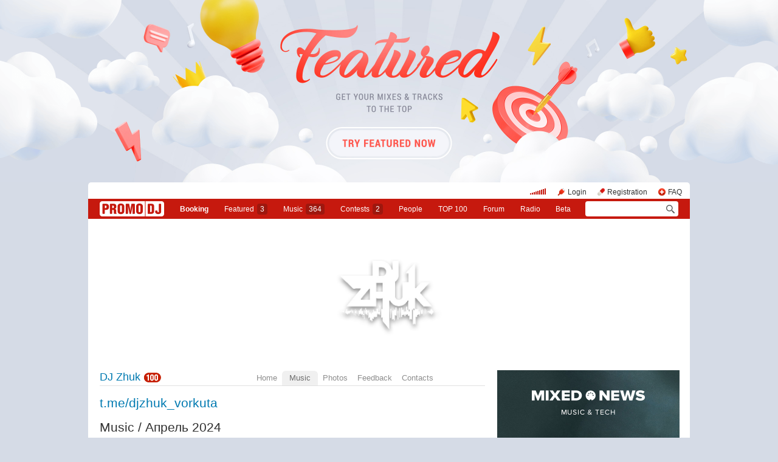

--- FILE ---
content_type: text/html; charset=utf-8
request_url: https://promodj.com/djzhuk/remixes/7583080/Diskoteka_Avariya_Verni_trusi_na_mesto_DJ_Zhuk_Remix
body_size: 19004
content:

  

  <!DOCTYPE HTML><html>
  <head prefix="og: http://ogp.me/ns# fb: http://ogp.me/ns/fb# promodj: http://ogp.me/ns/fb/promodj#">
    
    
    <!-- The Funk Soul Brother :) -->
    <!-- node 1 (who cares? :) -->
    <!-- VK_1632 -->
    
    <title>Дискотека Авария - Верни трусы на место (DJ Zhuk Remix) &ndash; DJ Zhuk</title>

    
<meta property="og:title" content="Дискотека Авария - Верни трусы на место (DJ Zhuk Remix)" /><meta name="title" content="Дискотека Авария - Верни трусы на место (DJ Zhuk Remix)" />
<meta property="og:description" content="Дискотека Авария @ DJ Zhuk &amp;rarr; promodj.com/djzhuk" /><meta name="description" content="Дискотека Авария @ DJ Zhuk &amp;rarr; promodj.com/djzhuk" />
<meta property="og:image" content="https://cdn.promodj.com/afs/6f0a3db0948ae0d02dbc5edf3de9587212%3Aresize%3A2000x2000%3Asame%3A07016a" /><link rel="image_src" href="https://cdn.promodj.com/afs/6f0a3db0948ae0d02dbc5edf3de9587212%3Aresize%3A2000x2000%3Asame%3A07016a" /><meta property="og:image:secure_url" content="https://cdn.promodj.com/afs/6f0a3db0948ae0d02dbc5edf3de9587212%3Aresize%3A2000x2000%3Asame%3A07016a" />
<meta property="og:image:width" content="1000" />
<meta property="og:image:height" content="1000" />
<meta property="og:url" content="https://promodj.com/djzhuk/remixes/7583080/Diskoteka_Avariya_Verni_trusi_na_mesto_DJ_Zhuk_Remix" />
<meta property="og:site_name" content="PromoDJ" />


  <meta property="og:type" content="promodj:remix" />
  <meta property="og:video" content="http://cdn.promodj.com/swf/og.swf?jsonURL=http%3A%2F%2Fxml.promodj.com%2Faudio%2F7583080.json%3Fog%3D1" />
  <meta property="og:video:secure_url" content="https://cdn.promodj.com/swf/og.swf?jsonURL=https%3A%2F%2Fxml.promodj.com%2Faudio%2F7583080.json%3Fog%3D1" />
  <meta property="og:video:iframe" content="https://promodj.com/embed/7583080/cover.big?play=1" />
  <meta property="og:video:width" content="640" />
  <meta property="og:video:height" content="480" />
  <meta property="og:video:type" content="application/x-shockwave-flash" />
  <meta property="og:video:duration" content="234" />



<meta property="fb:app_id" content="138225009558122" />


   <meta name="twitter:card" content="player" />
  <meta name="twitter:site" content="@promodj" />
  <meta name="twitter:url" content="https://promodj.com/djzhuk/remixes/7583080/Diskoteka_Avariya_Verni_trusi_na_mesto_DJ_Zhuk_Remix" />
  <meta name="twitter:title" content="Дискотека Авария - Верни трусы на место (DJ Zhuk Remix)" />
  <meta name="twitter:description" content="Дискотека Авария @ DJ Zhuk &amp;rarr; promodj.com/djzhuk" />
  <meta name="twitter:image" content="https://cdn.promodj.com/afs/6f0a3db0948ae0d02dbc5edf3de9587212%3Aresize%3A640x480%3Afill%3Affffff%3Ab3fc0c" />
  <meta name="twitter:player" content="https://promodj.com/embed/7583080/cover.big?play=1" />
  <meta name="twitter:player:width" content="640" />
  <meta name="twitter:player:height" content="480" />
  <meta name="twitter:player:stream" content="https://promodj.com/prelisten/7583080/Diskoteka_Avariya_Verni_trusi_na_mesto_DJ_Zhuk_Remix.mp3" />
  <meta name="twitter:player:stream:content_type" content="audio/mpeg" />



  <meta name="apple-itunes-app" content="app-id=879665498" />


  <meta name="viewport" content="width=1024" />

<link rel="search" type="application/opensearchdescription+xml" href="https://promodj.com/opensearch.xml" title="PromoDJ" />

<link rel="shortcut icon" href="https://cdn.promodj.com/legacy/i/favicon/favicon_32.png" id="favicon" />
<link rel="icon" type="image/png" href="https://cdn.promodj.com/legacy/i/favicon/favicon_180.png">
<link rel="apple-touch-icon" href="https://cdn.promodj.com/legacy/i/favicon/favicon_180.png">

<meta name="yandex-verification" content="5bab5785068f3f14" />
<meta name="yandex-verification" content="a3d5b9c0ca5eb09e" />
<meta name="google-site-verification" content="V_n90JE5b4L9T-b7yEirwkCYyiZjRdUOzhxzJK6AtxU" />


<meta name="msapplication-config" content="/browserconfig.xml" />



  <link type="application/rss+xml" rel="alternate" title="DJ Zhuk - podcast" href="https://promodj.com/djzhuk/podcast.xml" /><link type="application/rss+xml" rel="alternate" title="DJ Zhuk - content" href="https://promodj.com/djzhuk/rss.xml" />

    
<script>
var CDN = 'https://cdn.promodj.com/';
var CNT = 'https://cnt.promodj.com/';


</script>

<link href="https://cdn.promodj.com/core/core.css?a710c4" rel="stylesheet" type="text/css" />
<script type="text/javascript" src="https://cdn.promodj.com/legacy/js/rototype.js?3a1f5d"></script>

<script type="text/javascript" src="https://cdn.promodj.com/core/core.js?029476"></script>

























<script>

 

 

 Event.onDOMReady(CORE.EnableContiniousPlay);
 

 if (CORE) CORE.userID = 0;
 

 baseurl = 'https://promodj.com/';
 digest = '';
 lang = 'en';
 is_mobile = 0;

 if (lng)
  lng = lng[lang];

 stamp_15min = '1965585';

 


 
 


 
 Volume = 100;
 prelistenhq = 1;
 
 window.NoIEResizing = 1;

 CORE.SetupVolumer = function()
  {
   if ((this.fired) || (Prototype.Browser.iOS))
    return;

   var c = $('header_pre_volume');

   if (!c)
    return;

   this.fired = true;

   new PlayerrVolumeControl(c, { });
  }

 Event.onDOMReady(function() {
  
  
  
  
  
  
  

  CORE.CheckHash();
  ('onhashchange' in window) ? window.onhashchange = CORE.CheckHash : setInterval(CORE.CheckHash, 750);

  Rocking = true;
 });

 

 

 if (Prototype.Browser.IE)
  CORE.playerr.swfSpecialOne = '/i/playerr/playerr_specialone.swf';

 //CORE.playerr.debugging = true;
 //CORE.playerr.debug = debugConsole.log;

 CORE.PlayerDefaults['volume'] = Volume / 100;

 CORE.PlayerEvent = function(wut, lut) {
  if (wut == 'volume') CORE.SetVolume(Math.round(lut * 100));
  if (wut == 'quality') CORE.SetHQ(lut);

  //console.log('CORE.PlayerEvent(' + wut + ',' + lut + ')');
 }

 
  if (window.parent.index_current_page)
    document.observe("dom:loaded", function() {
      window.parent.location.reload()
    })
 

 var ADV_USER_STATUS = '';

</script>






<script>
  if (window.parent && typeof window.parent.child_ready === 'function') {
    document.observe("dom:loaded", function() {
      window.parent.child_ready()
      window.$(document).on("click", "a", function(event, element) {
        window.parent.index_onClick(element, event)
      })
    })
  }
</script>


<script type="text/javascript">

  function Prelisten(a, event, fileID, force_kind)
   {
    if (event) Event.stop(event);

    a = $(a);

    if (a._playing)
      return false

    a._playing = true;
    a._playStatus = 'stop';

    var kind = 'standard.tiny'
    var base = a.parentNode, container = new Element('DIV').addClass('player');
    container.observe('click', function(event) { Event.stop(event) });
    var $player = false

    if (typeof force_kind === 'unefined' || force_kind === 'standard.tiny2') {
      $player = a.closest('.player_mini')
    }

    if ($player) {
      kind = 'standard.tiny2'
      container.addClass('player_mini_tools player_mini_tools__3')
      base.insert({ before: container })
      $player.addClass('player_mini__active')
    }
    else
      base.hide().insert({ before: container });

    CORE.Player(container, kind, fileID, {
     play: true,
     onSetStatus: function(status, controller)
      {
       console.info($player, a._playing, a._playStatus, controller.seeking, status)

       if (a._playing)
        {

         if ((a._playStatus == 'play') && ((status == 'pause') || (status == 'stop')))
          {
           a._playing = false;

           if ($player)
             $player.removeClass('player_mini__active')

           controller.destroy();

           if (container.parentNode)
            container.remove();

           if (!$player)
            base.show();
          }

         a._playStatus = status;
        }
      }
    });

    return false;
   }

</script>

<script type="text/javascript"> window.new_file_template = true</script>

    <link rel="stylesheet" type="text/css" href="https://promodj.com/assets/dist/classic.ceb22085f05b2aa8ee4648b2ad15de2e.css">
    <script type="text/javascript" src="https://promodj.com/assets/dist/classic.846a3aa2a1655f31c5ca.js"></script>

    
      
      
      <link rel="stylesheet" type="text/css" href="https://promodj.com/assets/dist/mobility.f956eb8472c9f714f9ed96f9376b6538.css">
    

    
      
<style>
 body { background-color: #d5dbe6; }

</style>


<style type="text/css">
   #topbrandingspot, .magig_top_bg { background-size: 1900px 300px!important } 
  
  
   #overlaybranding { background-size: 1900px 300px!important } 
</style>


























    

    
      <style type="text/css">
        div.content_twice { padding-left: 7px; padding-right: 12px; }
        .header_pre_whole__unlocked #body_container { padding-left: 12px; padding-right: 12px }
        .header_pre_whole__unlocked div.content_twice { padding-left: 0; padding-right: .5em }
        body.hey_brother .foto_middle_dump_item { width: 211px }

        .dj_head { margin-left: 13px!important; margin-right: 12px!important; }
        .header_pre_whole__unlocked .dj_head { margin-left:.5em!important;margin-right:.5em!important; }
      </style>
    
  </head>

  
  

  <body id="body"
        class="hey_brother body__player_mini"
        
        
        onClick="if (Rocking) { HideEschoer(); HideMaindrop(); if (CORE) CORE.DropDownerClick(); }">
    
      <script>
        
        CORE.EnableAudioAdverts()
      </script>
    

    

    
      <div id="tooltip"></div>
      <div id="godsfinger" class="fullscreener" onClick="HideGodsfinger();"><table><td class="godsfingerer" id="godsfinger_data"></td></table></div>
      <div id="popup_background" class="popup_background"></div>
      <div id="popups" class="popups"></div>

      

      <img onClick="fotoslamC(this)" onMouseOver="fotoslamIH(this)" onMouseOut="fotoslamOH(this)" id="fotos_slam_hover" src="https://cdn.promodj.com/legacy/i/0.gif" width="75" height="75" style="display: none;">
    

    
      
        








  <div

       style="padding-top: 300px;
              
              position: relative;
              
              background: url(https://cdn.promodj.com/afs/d3a2cd8eb00bae18ccd59425e5af77f712%3A555dab) 50% 0px no-repeat;
              
              background-color: #d5dbe6;"

       align="center"
       id="topbrandingspot">


 <a id="branding_click" target="_blank" style="position: absolute; display: block; left: 0px; top: 0px; width: 100%; height: 300px;" href="https://cnt.promodj.com/wut:branding1348?to=https%3A%2F%2Fpromodj.com%2Fcp%2Fmoney%2Fservices%2Ffeatured%3Futm_source%3Dbranding%26utm_medium%3Dbilling_autumn_2022_featured%26utm_campaign%3Dbilling_autumn_2022_featured&hash=e70d209f"></a>

 
  <script>

  var PageBrandingBottomSpotHeight = false;

  function PageBrandingBottomSpotRecalc()
   {
    if ((branding_click = $('branding_click')) && (bottom_spot = $('bottomspot')) && (top_branding_spot = $('topbrandingspot')))
     if (bottom_spot.cumulativeOffset)
      {
       var bottom_spot_co = bottom_spot.cumulativeOffset();
       var top_spot_co = top_branding_spot.cumulativeOffset();
       var branding_click_height = bottom_spot_co[1] - top_spot_co[1];

       if (PageBrandingBottomSpotHeight != branding_click_height)
        {
         branding_click.style.height = branding_click_height + "px";

         PageBrandingBottomSpotHeight = branding_click_height;
        }
      }
   }

  Event.onDOMReady(PageBrandingBottomSpotRecalc);

  setInterval(PageBrandingBottomSpotRecalc, 1000);

  </script>
 



 <div style="position: relative;"><div id="overlaybranding" data-sticky-bottom="0" style="position: absolute; left: 0px; top: -300px; width: 100%; background: url(https://cdn.promodj.com/afs/e4cfef58aeacedbfdd4f23eaef92108c12%3Ad04787) 50% 0px no-repeat; height: 600px;max-height:100vh"><a target="_blank" href="https://cnt.promodj.com/wut:branding1348?to=https%3A%2F%2Fpromodj.com%2Fcp%2Fmoney%2Fservices%2Ffeatured%3Futm_source%3Dbranding%26utm_medium%3Dbilling_autumn_2022_featured%26utm_campaign%3Dbilling_autumn_2022_featured&hash=e70d209f"><img src="https://cdn.promodj.com/legacy/i/0.gif" width="100%" height="100%" border="0"></a></div></div>






































<script>

if (!Prototype.Browser.iOS) {
  CORE.magicBranding({
   smoothness: 1.5,
   interval: 50,
   background: {
    height: 2000,
    style: { backgroundAttachment: 'fixed' },
    factor: 4.0
   },
   layers: [
   ],
  });
}
</script>


        




      

      
        
        
          <div id="header_pre_whole"  style="position: relative; width: 990px;">
        

        <header>
          
            <div id="header_pre_container" align="center" class="header_pre_container_branded">
              <div class="header_pre" style="padding-right:8px;">
  
    

<div class="header_pre_motd" id="dbg"></div>


    <div class="header_pre_main topline_login">
 <span id="header_pre_playerr"></span>
 <div class="topline_user_item topline_user_item__volume" id="header_pre_volume">
    <script>CORE.SetupVolumer()</script>
  </div>

 
 <a class="topline_user_item topline_user_item__login" onClick="return CORE.PleaseLogin();" href="https://promodj.com/login">Login</a>
 <a class="topline_user_item topline_user_item__register" onClick="return CORE.PleaseRegister();" href="https://promodj.com/register">Registration</a>
 <a class="topline_user_item topline_user_item__faq" href="/info/faq">FAQ</a>

 
</div>
<div class="header_pre_volumer" id="volumer"></div>

  

  
  <div style="clear: both;"></div>
</div>
            </div>
          

          
            

<div class="mainmenu2 " >
  <a class="mainmenu2_item mainmenu2_item__logo" href="/">
    
  <img src="https://cdn.promodj.com/legacy/i/logo_2x_white.png" width="106" height="25" >

  </a>
  <div class="mainmenu2_items">
    <a class="mainmenu2_item" href="/booking" style="font-weight:bold">Booking</a>

    

    <a class="mainmenu2_item" href="/featured">Featured<span class="mainmenu2_item_counter">3</span></a>
    <a class="mainmenu2_item" href="/music">Music<span class="mainmenu2_item_counter">364</span></a>
    <a class="mainmenu2_item" href="/contests">Сontests<span class="mainmenu2_item_counter">2</span></a>
    <a class="mainmenu2_item" href="/djs">People</a>
    <a class="mainmenu2_item" href="/top100">TOP&nbsp;100</a>
    
    <a class="mainmenu2_item" href="/forum">Forum</a>
    <a class="mainmenu2_item" href="/radio">Radio</a>
    <a class="mainmenu2_item" href="/beta">Beta</a>
  </div>
  <div class="mainmenu2_item mainmenu2_item__dropdown" style="display:none"><div class="mainmenu2_dropdown"></div></div>
  <div class="mainmenu2_item mainmenu2_item__search">
    <input class="mainmenu_search_input" type="text" id="mainmenu_searchfor" name="searchinfor" value="" onblur="CORE.MainMenuSearch.Blur(-2)" onfocus="CORE.MainMenuSearch()" placeholder="" style="font-size: 12px;">
    <span class="mainmenu_search_button mainmenu_search_button__black" onClick="return CORE.MainMenuSearch.Go()"></span>
  </div>
</div>
          
        </header>

        <div id="body_container" align="left" class="body_container_branded">
      
    

    

    

    





 <div class="dj_head" style="text-align: center; background-color: white; line-height: 0; border-radius: 6px;     margin-left: .5em;margin-right: .5em; overflow: hidden;"><a href="https://promodj.com/djzhuk"><img src="https://cdn.promodj.com/afs/8934dfc4ba44bc3772668f7e13bb902f12%3A17c542" style="max-width: 100%;" /></a></div>




 <div class="content_twice" align="left">
  <div class="content_left" id="content_left" align="left" >
  <div class="content_twice_inner">



<nav>
 <table class="dj_menu" id="dj_menu">
  <td class="dj_menu_title">
   <a amba="user:1958152" class="user" href="https://promodj.com/djzhuk">DJ Zhuk</a>&nbsp;<a href="https://promodj.com/go/top100:user:1958152"><img src="https://cdn.promodj.com/legacy/i/top100_logo_little.png" align="absmiddle" width="29" height="16"></a>
   
   
   
  </td>
  <td class="dj_menu_items"><table>
   <td class="dj_menu_item"><a href="https://promodj.com/djzhuk">Home</a></td>
   <td class="dj_menu_item dj_menu_item_active"><div id="dmiac"><div id="dmiacl"></div><div id="dmiacr"></div></div><a href="https://promodj.com/djzhuk/music">Music</a></td>
   
   <td class="dj_menu_item"><a href="https://promodj.com/djzhuk/foto">Photos</a></td>
   
   
   <td class="dj_menu_item"><a href="https://promodj.com/djzhuk/feedback">Feedback</a></td>
   <td class="dj_menu_item"><a href="https://promodj.com/djzhuk/contact">Contacts</a></td>
  </table></td>
  <td class="dj_menu_rest">&nbsp;</td>
 </table>
</nav>



  <div class="dj_table noclear">
   
   <div class="dj_content dj_content_no_column">








<script>
fileID = 7583080;
NavigatorPage = FileCommentsNavigatorPage;
CORE.linkageTemplate = 'file';
CORE.GID = '707583080';
//setTimeout(FileDownloadFlash, 600);



CORE.SeekMainPlayerTo = function(s, a)
 {
  var p = CORE.FindPlayerByID('main'), c = CORE.OnPlayerProgress;

  if (p)
   {
    if (c && (c.lp == a))
     p.perform(CORE.PlayerStatus == 'pause' ? 'play' : 'pause');
    else
     p.perform('seek', s / p.length);
   }

  return false;
 }

var fileProcessingPhases = {
 check: 'format detection',
 prelisten: 're-encoding',
 preview: 're-encoding',
 not_ready: 're-encoding failed, something went wrong',
 ready: 'ready!',
};

Event.onDOMReady(function()
 {
  if (Popper.handlers)
   Popper.handlers['file_progress'] = function(rc, r)
    {
     console.log('file_progress: fileID=' + rc.fileID + ' (' + fileID + '), phase=' + rc.phase + ', percent=' + rc.percent + ', eta=' + rc.eta);

     if (parseInt(rc.fileID) == parseInt(fileID))
      {
       if ((fileProcessingPhases[rc.phase]) && (c = $('file_processing_progress')))
        c.update(fileProcessingPhases[rc.phase] + (rc.percent ? (', ' + Math.round(rc.percent) + '%') : '') + ((rc.eta && (rc.eta > 0)) ? (', left ' + Math.floor(rc.eta / 60) + ':' + LZ(rc.eta % 60)) : ''));

       if (rc.phase == 'ready')
        window.location.replace('https://promodj.com/djzhuk/remixes/7583080/Diskoteka_Avariya_Verni_trusi_na_mesto_DJ_Zhuk_Remix?ready=1');
      }
    }
 });

</script>






  
  

  <script type="text/javascript">
    function MoodValidate() {
      onValidated = function() { window.location.reload() }
      return PerformValidation();
    }
  </script>

  
    <div class="dj_mood_container ">
      <div  id="dj_mood" class="dj_mood"><a target="_blank" href="https://t.me/djzhuk_vorkuta">t.me/djzhuk_vorkuta</a>&nbsp;</div>
      
    </div>
  


<div class="dj_bblock">

 <h5>
  
  <a href="https://promodj.com/djzhuk/music">Music</a> / <a href="https://promodj.com/djzhuk/groups/699314/Aprel_2024">Апрель 2024</a>
 </h5>

 <div class="dj_universal" style="padding-bottom: 0.25em; margin-bottom: 0px;">

  <table class="generic_title">
   <th style="padding-right: 4px;"><img src="https://cdn.promodj.com/afs/6f0a3db0948ae0d02dbc5edf3de9587212%3Aresize%3A100x100xxjpegxffffffxnoupscale%3Afill%3Affffff%3A0420b4" width="" height="" align="absmiddle" ambatitle="Дискотека Авария - Верни трусы на место (DJ Zhuk Remix)" class="avatar"></th>
   <td>
    <h5>  <span class="file_title">Дискотека Авария - Верни трусы на место (DJ Zhuk Remix)</span>&nbsp;    <nobr><span class="rating">PR <a href="#" id="fvs" ambatitle="Vote for remix"  onClick="Vote('file',7583080,this,'',true); cb(event); return false;">59,3 &#x25B2;</a></span>&nbsp;</nobr>   <span class="download"><a id="download_flasher" href="https://promodj.com/download/7583080/%D0%94%D0%B8%D1%81%D0%BA%D0%BE%D1%82%D0%B5%D0%BA%D0%B0%20%D0%90%D0%B2%D0%B0%D1%80%D0%B8%D1%8F%20-%20%D0%92%D0%B5%D1%80%D0%BD%D0%B8%20%D1%82%D1%80%D1%83%D1%81%D1%8B%20%D0%BD%D0%B0%20%D0%BC%D0%B5%D1%81%D1%82%D0%BE%20%28DJ%20Zhuk%20Remix%29%20%28promodj.com%29.mp3" ambatitle="Download remix">&nbsp;</a></span>  <span class="prelistenm3u"><a href="https://promodj.com/prelisten_m3u/7583080/Diskoteka_Avariya_Verni_trusi_na_mesto_DJ_Zhuk_Remix.m3u" ambatitle="Listen remix in your own player">&nbsp;&nbsp;</a></span>      </h5>
   </td>
  </table>

  

  



  </div>
  

  

  

  

  

  

  
   <a name="prelisten"></a>

    
     

 

 

  <div style="width: 100%;" id="flash_prelisten"></div>

  <script>
   CORE.Player($('flash_prelisten'), 'standard.big', 7583080, {
    play: autostart ? 1 : 0,
    id: 'main',
    
    
    repeat: 0,
    eof: 1
   }, {"no_preroll":false,"seekAny":true,"sources":[{"length":233.355,"size":10061066,"URL":"https:\/\/promodj.com\/prelisten\/7583080\/Diskoteka_Avariya_Verni_trusi_na_mesto_DJ_Zhuk_Remix.mp3?hq=1","waveURL":"\/waveform\/7583080\/7583080.png?stub=1&cached=1"}],"defaultSource":0,"defaultSourceLQ":0,"downloadable":true,"downloadURL":"https:\/\/promodj.com\/download\/7583080\/%D0%94%D0%B8%D1%81%D0%BA%D0%BE%D1%82%D0%B5%D0%BA%D0%B0%20%D0%90%D0%B2%D0%B0%D1%80%D0%B8%D1%8F%20-%20%D0%92%D0%B5%D1%80%D0%BD%D0%B8%20%D1%82%D1%80%D1%83%D1%81%D1%8B%20%D0%BD%D0%B0%20%D0%BC%D0%B5%D1%81%D1%82%D0%BE%20%28DJ%20Zhuk%20Remix%29%20%28promodj.com%29.mp3","title":"Дискотека Авария - Верни трусы на место (DJ Zhuk Remix)","title_html":"Дискотека Авария - Верни трусы на место (DJ Zhuk Remix)","titleURL":"https:\/\/promodj.com\/djzhuk\/remixes\/7583080\/Diskoteka_Avariya_Verni_trusi_na_mesto_DJ_Zhuk_Remix","kind":"remix"});
  </script>

 

 

 


    
  

  <div class="clearfix">
   

  <div class="dj_universal" style="line-height: 1.4;">

  

  

  <div style="padding: 0.5em 0 1em 0; vertical-align: middle;display:flex;margin-right: -5px" class="post_tool_hover">
   
    <a href="#" id="fvs_like" style="font-size: 1.25em; margin-right: 1em; vertical-align: middle;" onClick="Vote('file',7583080,$('fvs'),'',true); Event.stop(event); return false;">Like</a>
    
    <a href="https://promodj.com/cp/money/services/gift?receiver=djzhuk&kind=best_gifts&gift=478&utm_source=promodj&utm_medium=promodj_like_and_gift&utm_content=djzhuk&utm_campaign=promodj_like_and_gift" target="_blank" id="fvs_unlike" style="font-size: 1.25em; margin-right: 1em; color: #c6190e; vertical-align: middle; display: none;">Give Premium</a>
    
   
   
 
  
  <a class="share share_fb" href="#" onClick="return Share('fb','file','7583080');"><img ambatitle="Facebook" src="https://cdn.promodj.com/legacy/i/0.gif"></a>
  <a class="share share_tw" href="#" onClick="return Share('tw','file','7583080');"><img ambatitle="Twitter" src="https://cdn.promodj.com/legacy/i/0.gif"></a>
 
 
  <a class="share share_more" href="#" onClick="$('share_file7583080').show(); $(this).hide(); return false;" id="share_a_file7583080"><img ambatitle="More" src="https://cdn.promodj.com/legacy/i/0.gif"></a>
  <span id="share_file7583080" style="display: none; padding-right: 5px;">
   
  
  
   <a class="share share_in" href="#" onClick="return Share('in','file','7583080');"><img ambatitle="LinkedIn" src="https://cdn.promodj.com/legacy/i/0.gif"></a>
  
  
  </span>
 


   
  </div>

  
  
  
  
  
  

  

  
    









  

  
   
   <div style="color: #c6190e; margin-bottom: 1em;">
    Broadcast on <b><a href="https://promodj.com/radio" style="color: #c6190e;">PromoDJ FM</a></b> since 16 April 2024
   </div>
   
  

  

  


  

  
    <div>
    <b>Download:</b>
    <a href="https://promodj.com/source/7583080/%D0%94%D0%B8%D1%81%D0%BA%D0%BE%D1%82%D0%B5%D0%BA%D0%B0%20%D0%90%D0%B2%D0%B0%D1%80%D0%B8%D1%8F%20-%20%D0%92%D0%B5%D1%80%D0%BD%D0%B8%20%D1%82%D1%80%D1%83%D1%81%D1%8B%20%D0%BD%D0%B0%20%D0%BC%D0%B5%D1%81%D1%82%D0%BE%20%28DJ%20Zhuk%20Remix%29%20%28promodj.com%29.mp3">
      MP3, 345 Kbit
    </a>

    </div>


  

  

  
   
   <b>Listens:</b> 3 185 <br />
   <b>Downloads:</b> 1 123<br />
   <b>Bookmarks:</b> 3<br />
   
  

  
   <b>Styles:</b> <span class="styles"><a href="https://promodj.com/remixes/house">House</a>, <a href="https://promodj.com/remixes/dance_pop">Dance Pop</a></span><br />
   
    <b>Remix to:</b> Дискотека Авария - Верни трусы на место<br />
   
   <b>Duration:</b> 3:54<br />
   <b>BPM:</b> 125<br />
   
   <b>Mastered</b><br />
   
   
   <b>Size:</b> 9.6Mb<br />
   
   
   <b>Recording:</b> 9 April 2024<br />
   <b>Publication:</b> 9 April 2024 6:47<br />
   
   
   
  

  

  </div>

   

  



  
  

  

  

  
   <h5>More</h5>
   <div class="dj_universal perfect" style="position: relative;overflow: hidden;"><a href="https://promodj.com/djzhuk/foto/1483488/7894273"><img border="0" src="https://cdn.promodj.com/afs/eab36d1f16f4879f7c7ab9cb5adde07c12:resize:900x900:same:promodj:dbf4e7"></a><br><a href="https://promodj.com/djzhuk/foto/1483488/7894273">Дискотека Авария</a> @ <a href="https://promodj.com/djzhuk">DJ Zhuk</a><br></div>
  

  

  



  

  

  

  </div>

  <div class="dj_comments_universal" id="file_comments">

   

   
  <script>

var CommentsPage = '1';
var CommentsOnLoad = function(argument) {
  var comments = $$('.comments2_item:last-child')
  if (!comments.length) return
  comments[comments.length-1].addClass('comments2_item__last')
}

document.observe("dom:loaded", CommentsOnLoad)

</script>

<!-- ummmmm namahh naraaaaaaayanaaaa -->

<div class="comments">

 <a name="comments"></a>

 

  

   <h1>
    Comments
    
    
   </h1>

  

  <div id="best_comments">
</div>

  <span id="cp0">
   
    <div class="comments2 comments2__level_0">
  

  
  
  
  
  

  <div class="comments2_item" id="c48234494">
    <div class="comments2_item_wrap" style="cursor: pointer" onclick="CommentBodyReply(this, 48234494)">
      

        <a class="comments2_item_avatar" href="https://promodj.com/motorhead" style="background-image: url(https://cdn.promodj.com/afs/8863b09aecd836e3c1c2e7ad1b01451d12%3Aresize%3A75x75xxjpegxffffffxnoupscale%3Afill%3Affffff%3Ad88bbb)"></a>
        <div class="comments2_item_header">
          
            <a amba="user:560859" class="user" href="https://promodj.com/motorhead">Dj Rockot</a>

            
          

          

          
        </div>

        <div class="comments2_item_body">
          Риффы на месте, отличная работа!
        </div>

        
          <div class="comments2_item_footer" id="ct48234494">
  <div class="comments2_item_footer1">
    <a href="#c48234494" class="comments2_item_tool">8 July 2024 12:22</a>

    

    
    
    

    <span class="comments2_item_tool comments2_item_tool__like" >
      <span id="cv48234494"><span id="cvvv48234494" class="comment_vote comment_vote__neutral">&nbsp;</span></span>
    </span>

    
  </div>

  <div class="comments2_item_footer2">
    

    

    
  </div>
</div>

<span class="comments2_replay" id="ch48234494"></span>
        
      
    </div>

    
      <div class="comments2_item_children" id="cp48234494"></div>
    
  </div>



  

  
  
  
  
  

  <div class="comments2_item" id="c48228482">
    <div class="comments2_item_wrap" style="cursor: pointer" onclick="CommentBodyReply(this, 48228482)">
      

        <a class="comments2_item_avatar" href="https://promodj.com/ya.tanybin2307" style="background-image: url(https://cdn.promodj.com/afs/b7940fcfafdbc7f473c9a8df8617385012%3Acrop%3A0x539%3A923x923%3A75x75%3A1b4901)"></a>
        <div class="comments2_item_header">
          
            <a amba="user:3795319" class="user" href="https://promodj.com/ya.tanybin2307">Tatiana</a>

            
          

          

          
        </div>

        <div class="comments2_item_body">
          Звучит отлично!! 
        </div>

        
          <div class="comments2_item_footer" id="ct48228482">
  <div class="comments2_item_footer1">
    <a href="#c48228482" class="comments2_item_tool">2 July 2024 12:15</a>

    

    
    
    

    <span class="comments2_item_tool comments2_item_tool__like" >
      <span id="cv48228482"><span id="cvvv48228482" class="comment_vote comment_vote__neutral">&nbsp;</span></span>
    </span>

    
  </div>

  <div class="comments2_item_footer2">
    

    

    
  </div>
</div>

<span class="comments2_replay" id="ch48228482"></span>
        
      
    </div>

    
      <div class="comments2_item_children" id="cp48228482"></div>
    
  </div>



  

  
  
  
  
  

  <div class="comments2_item" id="c48195552">
    <div class="comments2_item_wrap" style="cursor: pointer" onclick="CommentBodyReply(this, 48195552)">
      

        <a class="comments2_item_avatar" href="https://promodj.com/mason.davies" style="background-image: url(https://cdn.promodj.com/afs/c7c15e69872717e26d826802cfcce2e112%3Acrop%3A0x0%3A1024x1024%3A75x75%3Ad9bd87)"></a>
        <div class="comments2_item_header">
          
            <a amba="user:1977184" class="user user__premium" href="https://promodj.com/mason.davies">M.D.Proj<i>ect</i></a>

            
          

          

          
        </div>

        <div class="comments2_item_body">
          Класс!!!PR+++++
        </div>

        
          <div class="comments2_item_footer" id="ct48195552">
  <div class="comments2_item_footer1">
    <a href="#c48195552" class="comments2_item_tool">3 June 2024 19:47</a>

    

    
    
    

    <span class="comments2_item_tool comments2_item_tool__like" >
      <span id="cv48195552"><span id="cvvv48195552" class="comment_vote comment_vote__neutral">&nbsp;</span></span>
    </span>

    
  </div>

  <div class="comments2_item_footer2">
    

    

    
  </div>
</div>

<span class="comments2_replay" id="ch48195552"></span>
        
      
    </div>

    
      <div class="comments2_item_children" id="cp48195552"></div>
    
  </div>



  

  
  
  
  
  

  <div class="comments2_item" id="c48161943">
    <div class="comments2_item_wrap" style="cursor: pointer" onclick="CommentBodyReply(this, 48161943)">
      

        <a class="comments2_item_avatar" href="https://promodj.com/veseliydj" style="background-image: url(https://cdn.promodj.com/afs/1b43e3372b002f5bc26be6368711dcbe12%3Aresize%3A75x75xxjpegxffffffxnoupscale%3Afill%3Affffff%3A83bcd2)"></a>
        <div class="comments2_item_header">
          
            <a amba="user:3328139" class="user user__premium_top100" href="https://promodj.com/veseliydj">Veseliy<i>DJ</i></a>

            
          

          

          
        </div>

        <div class="comments2_item_body">
          Шикаааааарно!!!
        </div>

        
          <div class="comments2_item_footer" id="ct48161943">
  <div class="comments2_item_footer1">
    <a href="#c48161943" class="comments2_item_tool">7 May 2024 15:24</a>

    

    
    
    

    <span class="comments2_item_tool comments2_item_tool__like" >
      <span id="cv48161943"><span id="cvvv48161943" class="comment_vote comment_vote__neutral">&nbsp;</span></span>
    </span>

    
  </div>

  <div class="comments2_item_footer2">
    

    

    
  </div>
</div>

<span class="comments2_replay" id="ch48161943"></span>
        
      
    </div>

    
      <div class="comments2_item_children" id="cp48161943"></div>
    
  </div>



  

  
  
  
  
  

  <div class="comments2_item" id="c48143600">
    <div class="comments2_item_wrap" style="cursor: pointer" onclick="CommentBodyReply(this, 48143600)">
      

        <a class="comments2_item_avatar" href="https://promodj.com/id121630392" style="background-image: url(https://cdn.promodj.com/afs/98371c194102ba8924246dd5fd62922311%3Aresize%3A75x75xxjpegxffffffxnoupscale%3Afill%3Affffff%3Ab3c23d)"></a>
        <div class="comments2_item_header">
          
            <a amba="user:1956773" class="user" href="https://promodj.com/id121630392">Олег Сидоренко</a>

            
          

          

          
        </div>

        <div class="comments2_item_body">
          От меня пряник +PR+
        </div>

        
          <div class="comments2_item_footer" id="ct48143600">
  <div class="comments2_item_footer1">
    <a href="#c48143600" class="comments2_item_tool">22 April 2024 5:16</a>

    

    
    
    

    <span class="comments2_item_tool comments2_item_tool__like" >
      <span id="cv48143600"><span id="cvvv48143600" class="comment_vote comment_vote__neutral">&nbsp;</span></span>
    </span>

    
  </div>

  <div class="comments2_item_footer2">
    

    

    
  </div>
</div>

<span class="comments2_replay" id="ch48143600"></span>
        
      
    </div>

    
      <div class="comments2_item_children" id="cp48143600"><div class="comments2 comments2__level_1">
  

  
  
  
  
  

  <div class="comments2_item" id="c48143651">
    <div class="comments2_item_wrap" style="cursor: pointer" onclick="CommentBodyReply(this, 48143651)">
      

        <a class="comments2_item_avatar" href="https://promodj.com/djzhuk" style="background-image: url(https://cdn.promodj.com/afs/22237c6787dd4a5c3dd0e793055f120c12%3Acrop%3A0x0%3A1000x1000%3A75x75%3A3edd3a)"></a>
        <div class="comments2_item_header">
          
            <a amba="user:1958152" class="user user__top100" href="https://promodj.com/djzhuk">DJ Zhuk</a>

            
          

          

          
        </div>

        <div class="comments2_item_body">
          Cпасибо!
        </div>

        
          <div class="comments2_item_footer" id="ct48143651">
  <div class="comments2_item_footer1">
    <a href="#c48143651" class="comments2_item_tool">22 April 2024 9:08</a>

    

    
    
    

    <span class="comments2_item_tool comments2_item_tool__like" >
      <span id="cv48143651"><span id="cvvv48143651" class="comment_vote comment_vote__neutral">&nbsp;</span></span>
    </span>

    
  </div>

  <div class="comments2_item_footer2">
    

    

    
  </div>
</div>

<span class="comments2_replay" id="ch48143651"></span>
        
      
    </div>

    
      <div class="comments2_item_children" id="cp48143651"></div>
    
  </div>


</div></div>
    
  </div>



  

  
  
  
  
  

  <div class="comments2_item" id="c48135424">
    <div class="comments2_item_wrap" style="cursor: pointer" onclick="CommentBodyReply(this, 48135424)">
      

        <a class="comments2_item_avatar" href="https://promodj.com/starpears" style="background-image: url(https://cdn.promodj.com/afs/82a6d70f6caa6462780df8cba96181ea12%3Acrop%3A0x0%3A1280x1280%3A75x75%3Aa6ee9f)"></a>
        <div class="comments2_item_header">
          
            <a amba="user:3832901" class="user user__top100" href="https://promodj.com/starpears">Star Pears</a>

            
          

          

          
        </div>

        <div class="comments2_item_body">
          Хорошая работа, Андрюх!!!
        </div>

        
          <div class="comments2_item_footer" id="ct48135424">
  <div class="comments2_item_footer1">
    <a href="#c48135424" class="comments2_item_tool">14 April 2024 0:20</a>

    

    
    
    

    <span class="comments2_item_tool comments2_item_tool__like" >
      <span id="cv48135424"><span id="cvvv48135424" class="comment_vote comment_vote__neutral">&nbsp;</span></span>
    </span>

    
  </div>

  <div class="comments2_item_footer2">
    

    

    
  </div>
</div>

<span class="comments2_replay" id="ch48135424"></span>
        
      
    </div>

    
      <div class="comments2_item_children" id="cp48135424"><div class="comments2 comments2__level_1">
  

  
  
  
  
  

  <div class="comments2_item" id="c48135560">
    <div class="comments2_item_wrap" style="cursor: pointer" onclick="CommentBodyReply(this, 48135560)">
      

        <a class="comments2_item_avatar" href="https://promodj.com/djzhuk" style="background-image: url(https://cdn.promodj.com/afs/22237c6787dd4a5c3dd0e793055f120c12%3Acrop%3A0x0%3A1000x1000%3A75x75%3A3edd3a)"></a>
        <div class="comments2_item_header">
          
            <a amba="user:1958152" class="user user__top100" href="https://promodj.com/djzhuk">DJ Zhuk</a>

            
          

          

          
        </div>

        <div class="comments2_item_body">
          Спасибо!
        </div>

        
          <div class="comments2_item_footer" id="ct48135560">
  <div class="comments2_item_footer1">
    <a href="#c48135560" class="comments2_item_tool">14 April 2024 5:22</a>

    

    
    
    

    <span class="comments2_item_tool comments2_item_tool__like" >
      <span id="cv48135560"><span id="cvvv48135560" class="comment_vote comment_vote__neutral">&nbsp;</span></span>
    </span>

    
  </div>

  <div class="comments2_item_footer2">
    

    

    
  </div>
</div>

<span class="comments2_replay" id="ch48135560"></span>
        
      
    </div>

    
      <div class="comments2_item_children" id="cp48135560"></div>
    
  </div>


</div></div>
    
  </div>



  

  
  
  
  
  

  <div class="comments2_item" id="c48134181">
    <div class="comments2_item_wrap" style="cursor: pointer" onclick="CommentBodyReply(this, 48134181)">
      

        <a class="comments2_item_avatar" href="https://promodj.com/djoneon" style="background-image: url(https://cdn.promodj.com/afs/47c392c5fd678e0924a7409b2bb8461412%3Acrop%3A45x0%3A811x811%3A75x75%3Aabd54c)"></a>
        <div class="comments2_item_header">
          
            <a amba="user:445921" class="user" href="https://promodj.com/djoneon">ONEON</a>

            
          

          

          
        </div>

        <div class="comments2_item_body">
          Отлично! 10+
        </div>

        
          <div class="comments2_item_footer" id="ct48134181">
  <div class="comments2_item_footer1">
    <a href="#c48134181" class="comments2_item_tool">13 April 2024 8:28</a>

    

    
    
    

    <span class="comments2_item_tool comments2_item_tool__like" >
      <span id="cv48134181"><span id="cvvv48134181" class="comment_vote comment_vote__neutral">&nbsp;</span></span>
    </span>

    
  </div>

  <div class="comments2_item_footer2">
    

    

    
  </div>
</div>

<span class="comments2_replay" id="ch48134181"></span>
        
      
    </div>

    
      <div class="comments2_item_children" id="cp48134181"><div class="comments2 comments2__level_1">
  

  
  
  
  
  

  <div class="comments2_item" id="c48134192">
    <div class="comments2_item_wrap" style="cursor: pointer" onclick="CommentBodyReply(this, 48134192)">
      

        <a class="comments2_item_avatar" href="https://promodj.com/djzhuk" style="background-image: url(https://cdn.promodj.com/afs/22237c6787dd4a5c3dd0e793055f120c12%3Acrop%3A0x0%3A1000x1000%3A75x75%3A3edd3a)"></a>
        <div class="comments2_item_header">
          
            <a amba="user:1958152" class="user user__top100" href="https://promodj.com/djzhuk">DJ Zhuk</a>

            
          

          

          
        </div>

        <div class="comments2_item_body">
          Спасибо, Илья!
        </div>

        
          <div class="comments2_item_footer" id="ct48134192">
  <div class="comments2_item_footer1">
    <a href="#c48134192" class="comments2_item_tool">13 April 2024 8:41</a>

    

    
    
    

    <span class="comments2_item_tool comments2_item_tool__like" >
      <span id="cv48134192"><span id="cvvv48134192" class="comment_vote comment_vote__neutral">&nbsp;</span></span>
    </span>

    
  </div>

  <div class="comments2_item_footer2">
    

    

    
  </div>
</div>

<span class="comments2_replay" id="ch48134192"></span>
        
      
    </div>

    
      <div class="comments2_item_children" id="cp48134192"></div>
    
  </div>


</div></div>
    
  </div>



  

  
  
  
  
  

  <div class="comments2_item" id="c48133189">
    <div class="comments2_item_wrap" style="cursor: pointer" onclick="CommentBodyReply(this, 48133189)">
      

        <a class="comments2_item_avatar" href="https://promodj.com/vladmagic" style="background-image: url(https://cdn.promodj.com/afs/495f5a0fe66469107ab4de85265a0f9d12%3Aresize%3A75x75xxjpegxffffffxnoupscale%3Afill%3Affffff%3Ad3e764)"></a>
        <div class="comments2_item_header">
          
            <a amba="user:49426" class="user user__premium_top100" href="https://promodj.com/vladmagic">VLAD MAG<i>IC</i></a>

            
          

          

          
        </div>

        <div class="comments2_item_body">
          Шик! Отлично получилось! ++++
        </div>

        
          <div class="comments2_item_footer" id="ct48133189">
  <div class="comments2_item_footer1">
    <a href="#c48133189" class="comments2_item_tool">12 April 2024 12:46</a>

    

    
    
    

    <span class="comments2_item_tool comments2_item_tool__like" >
      <span id="cv48133189"><span id="cvvv48133189" class="comment_vote comment_vote__neutral">&nbsp;</span></span>
    </span>

    
  </div>

  <div class="comments2_item_footer2">
    

    

    
  </div>
</div>

<span class="comments2_replay" id="ch48133189"></span>
        
      
    </div>

    
      <div class="comments2_item_children" id="cp48133189"><div class="comments2 comments2__level_1">
  

  
  
  
  
  

  <div class="comments2_item" id="c48133496">
    <div class="comments2_item_wrap" style="cursor: pointer" onclick="CommentBodyReply(this, 48133496)">
      

        <a class="comments2_item_avatar" href="https://promodj.com/djzhuk" style="background-image: url(https://cdn.promodj.com/afs/22237c6787dd4a5c3dd0e793055f120c12%3Acrop%3A0x0%3A1000x1000%3A75x75%3A3edd3a)"></a>
        <div class="comments2_item_header">
          
            <a amba="user:1958152" class="user user__top100" href="https://promodj.com/djzhuk">DJ Zhuk</a>

            
          

          

          
        </div>

        <div class="comments2_item_body">
          Благодарю!
        </div>

        
          <div class="comments2_item_footer" id="ct48133496">
  <div class="comments2_item_footer1">
    <a href="#c48133496" class="comments2_item_tool">12 April 2024 19:26</a>

    

    
    
    

    <span class="comments2_item_tool comments2_item_tool__like" >
      <span id="cv48133496"><span id="cvvv48133496" class="comment_vote comment_vote__neutral">&nbsp;</span></span>
    </span>

    
  </div>

  <div class="comments2_item_footer2">
    

    

    
  </div>
</div>

<span class="comments2_replay" id="ch48133496"></span>
        
      
    </div>

    
      <div class="comments2_item_children" id="cp48133496"></div>
    
  </div>


</div></div>
    
  </div>



  

  
  
  
  
  

  <div class="comments2_item" id="c48132005">
    <div class="comments2_item_wrap" style="cursor: pointer" onclick="CommentBodyReply(this, 48132005)">
      

        <a class="comments2_item_avatar" href="https://promodj.com/dementermusic" style="background-image: url(https://cdn.promodj.com/afs/ae49c07b4283e68ed6d46b1b6e77da7112%3Acrop%3A0x0%3A1000x1000%3A75x75%3A65d80a)"></a>
        <div class="comments2_item_header">
          
            <a amba="user:2764153" class="user" href="https://promodj.com/dementermusic">DEMENTER</a>

            
          

          

          
        </div>

        <div class="comments2_item_body">
          ООО,давненько их не видел! Классный Твой Ремикс!) Мой Скромный  PR+1.0 в поддержку! Тож забегай,будет время,в гости!)
        </div>

        
          <div class="comments2_item_footer" id="ct48132005">
  <div class="comments2_item_footer1">
    <a href="#c48132005" class="comments2_item_tool">11 April 2024 12:44</a>

    

    
    
    

    <span class="comments2_item_tool comments2_item_tool__like" >
      <span id="cv48132005"><span id="cvvv48132005" class="comment_vote comment_vote__neutral">&nbsp;</span></span>
    </span>

    
  </div>

  <div class="comments2_item_footer2">
    

    

    
  </div>
</div>

<span class="comments2_replay" id="ch48132005"></span>
        
      
    </div>

    
      <div class="comments2_item_children" id="cp48132005"><div class="comments2 comments2__level_1">
  

  
  
  
  
  

  <div class="comments2_item" id="c48132012">
    <div class="comments2_item_wrap" style="cursor: pointer" onclick="CommentBodyReply(this, 48132012)">
      

        <a class="comments2_item_avatar" href="https://promodj.com/djzhuk" style="background-image: url(https://cdn.promodj.com/afs/22237c6787dd4a5c3dd0e793055f120c12%3Acrop%3A0x0%3A1000x1000%3A75x75%3A3edd3a)"></a>
        <div class="comments2_item_header">
          
            <a amba="user:1958152" class="user user__top100" href="https://promodj.com/djzhuk">DJ Zhuk</a>

            
          

          

          
        </div>

        <div class="comments2_item_body">
          Спасибо большое 
        </div>

        
          <div class="comments2_item_footer" id="ct48132012">
  <div class="comments2_item_footer1">
    <a href="#c48132012" class="comments2_item_tool">11 April 2024 12:47</a>

    

    
    
    

    <span class="comments2_item_tool comments2_item_tool__like" >
      <span id="cv48132012"><span id="cvvv48132012" class="comment_vote comment_vote__plused">1</span></span>
    </span>

    
  </div>

  <div class="comments2_item_footer2">
    

    

    
  </div>
</div>

<span class="comments2_replay" id="ch48132012"></span>
        
      
    </div>

    
      <div class="comments2_item_children" id="cp48132012"></div>
    
  </div>


</div></div>
    
  </div>



  

  
  
  
  
  

  <div class="comments2_item" id="c48131442">
    <div class="comments2_item_wrap" style="cursor: pointer" onclick="CommentBodyReply(this, 48131442)">
      

        <a class="comments2_item_avatar" href="https://promodj.com/tulentsoff" style="background-image: url(https://cdn.promodj.com/afs/8c203bdd9486929ce4c908a9ff9b391d11%3Acrop%3A375x0%3A1250x1250%3A75x75%3A0c81d2)"></a>
        <div class="comments2_item_header">
          
            <a amba="user:2515744" class="user user__top100" href="https://promodj.com/tulentsoff">Tulentsoff Music</a>

            
          

          

          
        </div>

        <div class="comments2_item_body">
          Отличная работа!
        </div>

        
          <div class="comments2_item_footer" id="ct48131442">
  <div class="comments2_item_footer1">
    <a href="#c48131442" class="comments2_item_tool">10 April 2024 19:34</a>

    

    
    
    

    <span class="comments2_item_tool comments2_item_tool__like" >
      <span id="cv48131442"><span id="cvvv48131442" class="comment_vote comment_vote__neutral">&nbsp;</span></span>
    </span>

    
  </div>

  <div class="comments2_item_footer2">
    

    

    
  </div>
</div>

<span class="comments2_replay" id="ch48131442"></span>
        
      
    </div>

    
      <div class="comments2_item_children" id="cp48131442"><div class="comments2 comments2__level_1">
  

  
  
  
  
  

  <div class="comments2_item" id="c48131451">
    <div class="comments2_item_wrap" style="cursor: pointer" onclick="CommentBodyReply(this, 48131451)">
      

        <a class="comments2_item_avatar" href="https://promodj.com/djzhuk" style="background-image: url(https://cdn.promodj.com/afs/22237c6787dd4a5c3dd0e793055f120c12%3Acrop%3A0x0%3A1000x1000%3A75x75%3A3edd3a)"></a>
        <div class="comments2_item_header">
          
            <a amba="user:1958152" class="user user__top100" href="https://promodj.com/djzhuk">DJ Zhuk</a>

            
          

          

          
        </div>

        <div class="comments2_item_body">
          Спасибо!
        </div>

        
          <div class="comments2_item_footer" id="ct48131451">
  <div class="comments2_item_footer1">
    <a href="#c48131451" class="comments2_item_tool">10 April 2024 19:45</a>

    

    
    
    

    <span class="comments2_item_tool comments2_item_tool__like" >
      <span id="cv48131451"><span id="cvvv48131451" class="comment_vote comment_vote__neutral">&nbsp;</span></span>
    </span>

    
  </div>

  <div class="comments2_item_footer2">
    

    

    
  </div>
</div>

<span class="comments2_replay" id="ch48131451"></span>
        
      
    </div>

    
      <div class="comments2_item_children" id="cp48131451"></div>
    
  </div>


</div></div>
    
  </div>



  

  
  
  
  
  

  <div class="comments2_item" id="c48130116">
    <div class="comments2_item_wrap" style="cursor: pointer" onclick="CommentBodyReply(this, 48130116)">
      

        <a class="comments2_item_avatar" href="https://promodj.com/goddesscat777" style="background-image: url(https://cdn.promodj.com/afs/3f91b123daac3078c861f43c3103dad812%3Aresize%3A75x75xxjpegxffffffxnoupscale%3Afill%3Affffff%3A918f1e)"></a>
        <div class="comments2_item_header">
          
            <a amba="user:1204800" class="user" href="https://promodj.com/goddesscat777">GODDESSCAT777</a>

            
          

          

          
        </div>

        <div class="comments2_item_body">
          Прикольно!
        </div>

        
          <div class="comments2_item_footer" id="ct48130116">
  <div class="comments2_item_footer1">
    <a href="#c48130116" class="comments2_item_tool">9 April 2024 18:58</a>

    

    
    
    

    <span class="comments2_item_tool comments2_item_tool__like" >
      <span id="cv48130116"><span id="cvvv48130116" class="comment_vote comment_vote__neutral">&nbsp;</span></span>
    </span>

    
  </div>

  <div class="comments2_item_footer2">
    

    

    
  </div>
</div>

<span class="comments2_replay" id="ch48130116"></span>
        
      
    </div>

    
      <div class="comments2_item_children" id="cp48130116"><div class="comments2 comments2__level_1">
  

  
  
  
  
  

  <div class="comments2_item" id="c48130119">
    <div class="comments2_item_wrap" style="cursor: pointer" onclick="CommentBodyReply(this, 48130119)">
      

        <a class="comments2_item_avatar" href="https://promodj.com/djzhuk" style="background-image: url(https://cdn.promodj.com/afs/22237c6787dd4a5c3dd0e793055f120c12%3Acrop%3A0x0%3A1000x1000%3A75x75%3A3edd3a)"></a>
        <div class="comments2_item_header">
          
            <a amba="user:1958152" class="user user__top100" href="https://promodj.com/djzhuk">DJ Zhuk</a>

            
          

          

          
        </div>

        <div class="comments2_item_body">
          Cпасибо, Алла!
        </div>

        
          <div class="comments2_item_footer" id="ct48130119">
  <div class="comments2_item_footer1">
    <a href="#c48130119" class="comments2_item_tool">9 April 2024 19:00</a>

    

    
    
    

    <span class="comments2_item_tool comments2_item_tool__like" >
      <span id="cv48130119"><span id="cvvv48130119" class="comment_vote comment_vote__plused">1</span></span>
    </span>

    
  </div>

  <div class="comments2_item_footer2">
    

    

    
  </div>
</div>

<span class="comments2_replay" id="ch48130119"></span>
        
      
    </div>

    
      <div class="comments2_item_children" id="cp48130119"></div>
    
  </div>


</div></div>
    
  </div>



  

  
  
  
  
  

  <div class="comments2_item" id="c48130087">
    <div class="comments2_item_wrap" style="cursor: pointer" onclick="CommentBodyReply(this, 48130087)">
      

        <a class="comments2_item_avatar" href="https://promodj.com/dj.hit75" style="background-image: url(https://cdn.promodj.com/afs/1a7f5b1dbafea3310cf52ea2614cd07a11%3Acrop%3A72x0%3A640x640%3A75x75%3Aa9af34)"></a>
        <div class="comments2_item_header">
          
            <a amba="user:2187194" class="user user__top100" href="https://promodj.com/dj.hit75">Red Line (Russian Mafia DJs)</a>

            
          

          

          
        </div>

        <div class="comments2_item_body">
          Отличная работа , моя поддержка +++
        </div>

        
          <div class="comments2_item_footer" id="ct48130087">
  <div class="comments2_item_footer1">
    <a href="#c48130087" class="comments2_item_tool">9 April 2024 18:43</a>

    

    
    
    

    <span class="comments2_item_tool comments2_item_tool__like" >
      <span id="cv48130087"><span id="cvvv48130087" class="comment_vote comment_vote__neutral">&nbsp;</span></span>
    </span>

    
  </div>

  <div class="comments2_item_footer2">
    

    

    
  </div>
</div>

<span class="comments2_replay" id="ch48130087"></span>
        
      
    </div>

    
      <div class="comments2_item_children" id="cp48130087"><div class="comments2 comments2__level_1">
  

  
  
  
  
  

  <div class="comments2_item" id="c48130102">
    <div class="comments2_item_wrap" style="cursor: pointer" onclick="CommentBodyReply(this, 48130102)">
      

        <a class="comments2_item_avatar" href="https://promodj.com/djzhuk" style="background-image: url(https://cdn.promodj.com/afs/22237c6787dd4a5c3dd0e793055f120c12%3Acrop%3A0x0%3A1000x1000%3A75x75%3A3edd3a)"></a>
        <div class="comments2_item_header">
          
            <a amba="user:1958152" class="user user__top100" href="https://promodj.com/djzhuk">DJ Zhuk</a>

            
          

          

          
        </div>

        <div class="comments2_item_body">
          Спасибо
        </div>

        
          <div class="comments2_item_footer" id="ct48130102">
  <div class="comments2_item_footer1">
    <a href="#c48130102" class="comments2_item_tool">9 April 2024 18:49</a>

    

    
    
    

    <span class="comments2_item_tool comments2_item_tool__like" >
      <span id="cv48130102"><span id="cvvv48130102" class="comment_vote comment_vote__plused">1</span></span>
    </span>

    
  </div>

  <div class="comments2_item_footer2">
    

    

    
  </div>
</div>

<span class="comments2_replay" id="ch48130102"></span>
        
      
    </div>

    
      <div class="comments2_item_children" id="cp48130102"></div>
    
  </div>


</div></div>
    
  </div>



  

  
  
  
  
  

  <div class="comments2_item" id="c48129727">
    <div class="comments2_item_wrap" style="cursor: pointer" onclick="CommentBodyReply(this, 48129727)">
      

        <a class="comments2_item_avatar" href="https://promodj.com/calypsom" style="background-image: url(https://cdn.promodj.com/afs/9627577643c64cd02c9f1123d52060a712%3Acrop%3A0x135%3A1080x1080%3A75x75%3A121359)"></a>
        <div class="comments2_item_header">
          
            <a amba="user:3816316" class="user user__premium_top100" href="https://promodj.com/calypsom">DJ Calyp<i>so</i></a>

            
          

          

          
        </div>

        <div class="comments2_item_body">
          Шикарно, Андрей!<br>Моя поддержка)
        </div>

        
          <div class="comments2_item_footer" id="ct48129727">
  <div class="comments2_item_footer1">
    <a href="#c48129727" class="comments2_item_tool">9 April 2024 13:17</a>

    

    
    
    

    <span class="comments2_item_tool comments2_item_tool__like" >
      <span id="cv48129727"><span id="cvvv48129727" class="comment_vote comment_vote__neutral">&nbsp;</span></span>
    </span>

    
  </div>

  <div class="comments2_item_footer2">
    

    

    
  </div>
</div>

<span class="comments2_replay" id="ch48129727"></span>
        
      
    </div>

    
      <div class="comments2_item_children" id="cp48129727"><div class="comments2 comments2__level_1">
  

  
  
  
  
  

  <div class="comments2_item" id="c48129733">
    <div class="comments2_item_wrap" style="cursor: pointer" onclick="CommentBodyReply(this, 48129733)">
      

        <a class="comments2_item_avatar" href="https://promodj.com/djzhuk" style="background-image: url(https://cdn.promodj.com/afs/22237c6787dd4a5c3dd0e793055f120c12%3Acrop%3A0x0%3A1000x1000%3A75x75%3A3edd3a)"></a>
        <div class="comments2_item_header">
          
            <a amba="user:1958152" class="user user__top100" href="https://promodj.com/djzhuk">DJ Zhuk</a>

            
          

          

          
        </div>

        <div class="comments2_item_body">
          Спасибо большое!
        </div>

        
          <div class="comments2_item_footer" id="ct48129733">
  <div class="comments2_item_footer1">
    <a href="#c48129733" class="comments2_item_tool">9 April 2024 13:21</a>

    

    
    
    

    <span class="comments2_item_tool comments2_item_tool__like" >
      <span id="cv48129733"><span id="cvvv48129733" class="comment_vote comment_vote__neutral">&nbsp;</span></span>
    </span>

    
  </div>

  <div class="comments2_item_footer2">
    

    

    
  </div>
</div>

<span class="comments2_replay" id="ch48129733"></span>
        
      
    </div>

    
      <div class="comments2_item_children" id="cp48129733"></div>
    
  </div>


</div></div>
    
  </div>



  

  
  
  
  
  

  <div class="comments2_item" id="c48129714">
    <div class="comments2_item_wrap" style="cursor: pointer" onclick="CommentBodyReply(this, 48129714)">
      

        <a class="comments2_item_avatar" href="https://promodj.com/denisestis" style="background-image: url(https://cdn.promodj.com/afs/405094b9356e81d22fed3523ca36b9ea12%3Acrop%3A377x0%3A497x497%3A75x75%3Acec6b0)"></a>
        <div class="comments2_item_header">
          
            <a amba="user:1295511" class="user user__top100" href="https://promodj.com/denisestis">Денис Эстис (Д-Э)</a>

            
          

          

          
        </div>

        <div class="comments2_item_body">
          Классный ремикс на позитивный трек :)<br>+++++
        </div>

        
          <div class="comments2_item_footer" id="ct48129714">
  <div class="comments2_item_footer1">
    <a href="#c48129714" class="comments2_item_tool">9 April 2024 13:11</a>

    

    
    
    

    <span class="comments2_item_tool comments2_item_tool__like" >
      <span id="cv48129714"><span id="cvvv48129714" class="comment_vote comment_vote__neutral">&nbsp;</span></span>
    </span>

    
  </div>

  <div class="comments2_item_footer2">
    

    

    
  </div>
</div>

<span class="comments2_replay" id="ch48129714"></span>
        
      
    </div>

    
      <div class="comments2_item_children" id="cp48129714"><div class="comments2 comments2__level_1">
  

  
  
  
  
  

  <div class="comments2_item" id="c48129734">
    <div class="comments2_item_wrap" style="cursor: pointer" onclick="CommentBodyReply(this, 48129734)">
      

        <a class="comments2_item_avatar" href="https://promodj.com/djzhuk" style="background-image: url(https://cdn.promodj.com/afs/22237c6787dd4a5c3dd0e793055f120c12%3Acrop%3A0x0%3A1000x1000%3A75x75%3A3edd3a)"></a>
        <div class="comments2_item_header">
          
            <a amba="user:1958152" class="user user__top100" href="https://promodj.com/djzhuk">DJ Zhuk</a>

            
          

          

          
        </div>

        <div class="comments2_item_body">
          Благодарю!
        </div>

        
          <div class="comments2_item_footer" id="ct48129734">
  <div class="comments2_item_footer1">
    <a href="#c48129734" class="comments2_item_tool">9 April 2024 13:21</a>

    

    
    
    

    <span class="comments2_item_tool comments2_item_tool__like" >
      <span id="cv48129734"><span id="cvvv48129734" class="comment_vote comment_vote__neutral">&nbsp;</span></span>
    </span>

    
  </div>

  <div class="comments2_item_footer2">
    

    

    
  </div>
</div>

<span class="comments2_replay" id="ch48129734"></span>
        
      
    </div>

    
      <div class="comments2_item_children" id="cp48129734"></div>
    
  </div>


</div></div>
    
  </div>



  

  
  
  
  
  

  <div class="comments2_item" id="c48129513">
    <div class="comments2_item_wrap" style="cursor: pointer" onclick="CommentBodyReply(this, 48129513)">
      

        <a class="comments2_item_avatar" href="https://promodj.com/dj-sedoff" style="background-image: url(https://cdn.promodj.com/afs/b54b970bbf314a8187d84458040f591b12%3Aresize%3A75x75xxjpegxffffffxnoupscale%3Afill%3Affffff%3Afa4712)"></a>
        <div class="comments2_item_header">
          
            <a amba="user:304351" class="user user__premium_top100" href="https://promodj.com/dj-sedoff">DJ Геннадий SE<i>DOFF</i></a>

            
          

          

          
        </div>

        <div class="comments2_item_body">
          Бомба!+
        </div>

        
          <div class="comments2_item_footer" id="ct48129513">
  <div class="comments2_item_footer1">
    <a href="#c48129513" class="comments2_item_tool">9 April 2024 9:27</a>

    

    
    
    

    <span class="comments2_item_tool comments2_item_tool__like" >
      <span id="cv48129513"><span id="cvvv48129513" class="comment_vote comment_vote__neutral">&nbsp;</span></span>
    </span>

    
  </div>

  <div class="comments2_item_footer2">
    

    

    
  </div>
</div>

<span class="comments2_replay" id="ch48129513"></span>
        
      
    </div>

    
      <div class="comments2_item_children" id="cp48129513"><div class="comments2 comments2__level_1">
  

  
  
  
  
  

  <div class="comments2_item" id="c48129589">
    <div class="comments2_item_wrap" style="cursor: pointer" onclick="CommentBodyReply(this, 48129589)">
      

        <a class="comments2_item_avatar" href="https://promodj.com/djzhuk" style="background-image: url(https://cdn.promodj.com/afs/22237c6787dd4a5c3dd0e793055f120c12%3Acrop%3A0x0%3A1000x1000%3A75x75%3A3edd3a)"></a>
        <div class="comments2_item_header">
          
            <a amba="user:1958152" class="user user__top100" href="https://promodj.com/djzhuk">DJ Zhuk</a>

            
          

          

          
        </div>

        <div class="comments2_item_body">
          Спасибо большое 
        </div>

        
          <div class="comments2_item_footer" id="ct48129589">
  <div class="comments2_item_footer1">
    <a href="#c48129589" class="comments2_item_tool">9 April 2024 10:41</a>

    

    
    
    

    <span class="comments2_item_tool comments2_item_tool__like" >
      <span id="cv48129589"><span id="cvvv48129589" class="comment_vote comment_vote__neutral">&nbsp;</span></span>
    </span>

    
  </div>

  <div class="comments2_item_footer2">
    

    

    
  </div>
</div>

<span class="comments2_replay" id="ch48129589"></span>
        
      
    </div>

    
      <div class="comments2_item_children" id="cp48129589"></div>
    
  </div>


</div></div>
    
  </div>



  

  
  
  
  
  

  <div class="comments2_item" id="c48129459">
    <div class="comments2_item_wrap" style="cursor: pointer" onclick="CommentBodyReply(this, 48129459)">
      

        <a class="comments2_item_avatar" href="https://promodj.com/rat76" style="background-image: url(https://cdn.promodj.com/afs/0f03549eb4355a473b619515f301fd8212%3Acrop%3A0x0%3A716x716%3A75x75%3A6d6cd3)"></a>
        <div class="comments2_item_header">
          
            <a amba="user:2111235" class="user user__premium_top100" href="https://promodj.com/rat76">Hot Uncl<i>e T</i></a>

            
          

          

          
        </div>

        <div class="comments2_item_body">
          Моя поддержка работе!
        </div>

        
          <div class="comments2_item_footer" id="ct48129459">
  <div class="comments2_item_footer1">
    <a href="#c48129459" class="comments2_item_tool">9 April 2024 8:48</a>

    

    
    
    

    <span class="comments2_item_tool comments2_item_tool__like" >
      <span id="cv48129459"><span id="cvvv48129459" class="comment_vote comment_vote__neutral">&nbsp;</span></span>
    </span>

    
  </div>

  <div class="comments2_item_footer2">
    

    

    
  </div>
</div>

<span class="comments2_replay" id="ch48129459"></span>
        
      
    </div>

    
      <div class="comments2_item_children" id="cp48129459"><div class="comments2 comments2__level_1">
  

  
  
  
  
  

  <div class="comments2_item" id="c48129461">
    <div class="comments2_item_wrap" style="cursor: pointer" onclick="CommentBodyReply(this, 48129461)">
      

        <a class="comments2_item_avatar" href="https://promodj.com/djzhuk" style="background-image: url(https://cdn.promodj.com/afs/22237c6787dd4a5c3dd0e793055f120c12%3Acrop%3A0x0%3A1000x1000%3A75x75%3A3edd3a)"></a>
        <div class="comments2_item_header">
          
            <a amba="user:1958152" class="user user__top100" href="https://promodj.com/djzhuk">DJ Zhuk</a>

            
          

          

          
        </div>

        <div class="comments2_item_body">
          Благодарю!
        </div>

        
          <div class="comments2_item_footer" id="ct48129461">
  <div class="comments2_item_footer1">
    <a href="#c48129461" class="comments2_item_tool">9 April 2024 8:49</a>

    

    
    
    

    <span class="comments2_item_tool comments2_item_tool__like" >
      <span id="cv48129461"><span id="cvvv48129461" class="comment_vote comment_vote__neutral">&nbsp;</span></span>
    </span>

    
  </div>

  <div class="comments2_item_footer2">
    

    

    
  </div>
</div>

<span class="comments2_replay" id="ch48129461"></span>
        
      
    </div>

    
      <div class="comments2_item_children" id="cp48129461"></div>
    
  </div>


</div></div>
    
  </div>



  

  
  
  
  
  

  <div class="comments2_item" id="c48129448">
    <div class="comments2_item_wrap" style="cursor: pointer" onclick="CommentBodyReply(this, 48129448)">
      

        <a class="comments2_item_avatar" href="https://promodj.com/colsam" style="background-image: url(https://cdn.promodj.com/afs/411406ca0069ae2776573db8d998d17412%3Aresize%3A75x75xxjpegxffffffxnoupscale%3Afill%3Affffff%3Aa939aa)"></a>
        <div class="comments2_item_header">
          
            <a amba="user:3914687" class="user user__top100" href="https://promodj.com/colsam">Коля Самулевич</a>

            
          

          

          
        </div>

        <div class="comments2_item_body">
          клево
        </div>

        
          <div class="comments2_item_footer" id="ct48129448">
  <div class="comments2_item_footer1">
    <a href="#c48129448" class="comments2_item_tool">9 April 2024 8:38</a>

    

    
    
    

    <span class="comments2_item_tool comments2_item_tool__like" >
      <span id="cv48129448"><span id="cvvv48129448" class="comment_vote comment_vote__neutral">&nbsp;</span></span>
    </span>

    
  </div>

  <div class="comments2_item_footer2">
    

    

    
  </div>
</div>

<span class="comments2_replay" id="ch48129448"></span>
        
      
    </div>

    
      <div class="comments2_item_children" id="cp48129448"><div class="comments2 comments2__level_1">
  

  
  
  
  
  

  <div class="comments2_item" id="c48129460">
    <div class="comments2_item_wrap" style="cursor: pointer" onclick="CommentBodyReply(this, 48129460)">
      

        <a class="comments2_item_avatar" href="https://promodj.com/djzhuk" style="background-image: url(https://cdn.promodj.com/afs/22237c6787dd4a5c3dd0e793055f120c12%3Acrop%3A0x0%3A1000x1000%3A75x75%3A3edd3a)"></a>
        <div class="comments2_item_header">
          
            <a amba="user:1958152" class="user user__top100" href="https://promodj.com/djzhuk">DJ Zhuk</a>

            
          

          

          
        </div>

        <div class="comments2_item_body">
          Спасибо 
        </div>

        
          <div class="comments2_item_footer" id="ct48129460">
  <div class="comments2_item_footer1">
    <a href="#c48129460" class="comments2_item_tool">9 April 2024 8:49</a>

    

    
    
    

    <span class="comments2_item_tool comments2_item_tool__like" >
      <span id="cv48129460"><span id="cvvv48129460" class="comment_vote comment_vote__neutral">&nbsp;</span></span>
    </span>

    
  </div>

  <div class="comments2_item_footer2">
    

    

    
  </div>
</div>

<span class="comments2_replay" id="ch48129460"></span>
        
      
    </div>

    
      <div class="comments2_item_children" id="cp48129460"></div>
    
  </div>


</div></div>
    
  </div>



  

  
  
  
  
  

  <div class="comments2_item" id="c48129424">
    <div class="comments2_item_wrap" style="cursor: pointer" onclick="CommentBodyReply(this, 48129424)">
      

        <a class="comments2_item_avatar" href="https://promodj.com/dm.sity" style="background-image: url(https://cdn.promodj.com/afs/e51d39b8e8b3290357420c94f126905911%3Aresize%3A75x75xxjpegxffffffxnoupscale%3Afill%3Affffff%3A54ba30)"></a>
        <div class="comments2_item_header">
          
            <a amba="user:1632775" class="user" href="https://promodj.com/dm.sity">Dmitry JazzMan</a>

            
          

          

          
        </div>

        <div class="comments2_item_body">
          Давно ждал, Андрею спасибо !!!
        </div>

        
          <div class="comments2_item_footer" id="ct48129424">
  <div class="comments2_item_footer1">
    <a href="#c48129424" class="comments2_item_tool">9 April 2024 8:01</a>

    

    
    
    

    <span class="comments2_item_tool comments2_item_tool__like" >
      <span id="cv48129424"><span id="cvvv48129424" class="comment_vote comment_vote__neutral">&nbsp;</span></span>
    </span>

    
  </div>

  <div class="comments2_item_footer2">
    

    

    
  </div>
</div>

<span class="comments2_replay" id="ch48129424"></span>
        
      
    </div>

    
      <div class="comments2_item_children" id="cp48129424"><div class="comments2 comments2__level_1">
  

  
  
  
  
  

  <div class="comments2_item" id="c48129430">
    <div class="comments2_item_wrap" style="cursor: pointer" onclick="CommentBodyReply(this, 48129430)">
      

        <a class="comments2_item_avatar" href="https://promodj.com/djzhuk" style="background-image: url(https://cdn.promodj.com/afs/22237c6787dd4a5c3dd0e793055f120c12%3Acrop%3A0x0%3A1000x1000%3A75x75%3A3edd3a)"></a>
        <div class="comments2_item_header">
          
            <a amba="user:1958152" class="user user__top100" href="https://promodj.com/djzhuk">DJ Zhuk</a>

            
          

          

          
        </div>

        <div class="comments2_item_body">
          Благодарю!
        </div>

        
          <div class="comments2_item_footer" id="ct48129430">
  <div class="comments2_item_footer1">
    <a href="#c48129430" class="comments2_item_tool">9 April 2024 8:05</a>

    

    
    
    

    <span class="comments2_item_tool comments2_item_tool__like" >
      <span id="cv48129430"><span id="cvvv48129430" class="comment_vote comment_vote__neutral">&nbsp;</span></span>
    </span>

    
  </div>

  <div class="comments2_item_footer2">
    

    

    
  </div>
</div>

<span class="comments2_replay" id="ch48129430"></span>
        
      
    </div>

    
      <div class="comments2_item_children" id="cp48129430"></div>
    
  </div>


</div></div>
    
  </div>



  

  
  
  
  
  

  <div class="comments2_item" id="c48129394">
    <div class="comments2_item_wrap" style="cursor: pointer" onclick="CommentBodyReply(this, 48129394)">
      

        <a class="comments2_item_avatar" href="https://promodj.com/retriv" style="background-image: url(https://cdn.promodj.com/afs/983129f1c1fddd6634a7b0b58937189812%3Acrop%3A0x203%3A1559x1559%3A75x75%3Af26025)"></a>
        <div class="comments2_item_header">
          
            <a amba="user:3784236" class="user user__premium" href="https://promodj.com/retriv">#RETR<i>IV</i></a>

            
          

          

          
        </div>

        <div class="comments2_item_body">
          Красиво звучит версия, Андрей.
        </div>

        
          <div class="comments2_item_footer" id="ct48129394">
  <div class="comments2_item_footer1">
    <a href="#c48129394" class="comments2_item_tool">9 April 2024 7:12</a>

    

    
    
    

    <span class="comments2_item_tool comments2_item_tool__like" >
      <span id="cv48129394"><span id="cvvv48129394" class="comment_vote comment_vote__neutral">&nbsp;</span></span>
    </span>

    
  </div>

  <div class="comments2_item_footer2">
    

    

    
  </div>
</div>

<span class="comments2_replay" id="ch48129394"></span>
        
      
    </div>

    
      <div class="comments2_item_children" id="cp48129394"><div class="comments2 comments2__level_1">
  

  
  
  
  
  

  <div class="comments2_item" id="c48129395">
    <div class="comments2_item_wrap" style="cursor: pointer" onclick="CommentBodyReply(this, 48129395)">
      

        <a class="comments2_item_avatar" href="https://promodj.com/djzhuk" style="background-image: url(https://cdn.promodj.com/afs/22237c6787dd4a5c3dd0e793055f120c12%3Acrop%3A0x0%3A1000x1000%3A75x75%3A3edd3a)"></a>
        <div class="comments2_item_header">
          
            <a amba="user:1958152" class="user user__top100" href="https://promodj.com/djzhuk">DJ Zhuk</a>

            
          

          

          
        </div>

        <div class="comments2_item_body">
          Благодарю, Сергей.
        </div>

        
          <div class="comments2_item_footer" id="ct48129395">
  <div class="comments2_item_footer1">
    <a href="#c48129395" class="comments2_item_tool">9 April 2024 7:13</a>

    

    
    
    

    <span class="comments2_item_tool comments2_item_tool__like" >
      <span id="cv48129395"><span id="cvvv48129395" class="comment_vote comment_vote__neutral">&nbsp;</span></span>
    </span>

    
  </div>

  <div class="comments2_item_footer2">
    

    

    
  </div>
</div>

<span class="comments2_replay" id="ch48129395"></span>
        
      
    </div>

    
      <div class="comments2_item_children" id="cp48129395"></div>
    
  </div>


</div></div>
    
  </div>


</div>
   
  </span>

 

 

  

   <div style="padding: 1em; padding-bottom: 0px;" class="please_register">
    Please, <a href="https://promodj.com/register" onClick="return CORE.PleaseRegister();">sign up</a> (it's quick!) or
    <a href="https://promodj.com/login" onClick="return CORE.PleaseLogin();">sign in</a>, to post comments and do more fun stuff.
   </div>

  

 

 

</div>





   




  </div>

  
   
   <h5 style="line-height: 1.2; margin-top: 2em;">
    Listen more
    
   </h5>
   
   <div class="dj_universal perfect" style="font-size: 1em; margin-bottom: 0;">
    

<div class="featured_extra" style="position: relative;">
 <a href="https://promodj.com/d.troy/remixes/7743383/Dabro_Moy_Put_D_Troy_remix" id="featured_extra_7743383" style="width: 100%; height: 200px; display: block; position: relative; margin-top: 1em; margin-bottom: 1.5em; border-radius: 5px;"></a>

 
 <div class="whanthere_wrap"  style="position: absolute; display: inline; z-index: 1; top: 5px; left: 12px;">
   <a href="https://promodj.com/cp/money/services/featuredextra?utm_source=featuredextra&utm_medium=billing_featuredextra&utm_campaign=billing_featuredextra" class="main_chapter" style="position: relative;z-index: 1;">EXTRA FEAT</a>
   <a href="https://promodj.com/cp/money/services/featuredextra?utm_source=featuredextra&utm_medium=billing_featuredextra&utm_campaign=billing_featuredextra" class="main_chapter whanthere whanthere__extra">WANT TO BE HERE</a>
 </div>
 
 <script> CORE.Player('featured_extra_7743383', 'cover.big', 7743383); </script>
</div>


    
  
  <div class="track2 track2_no_avatar player_standard">

   

   <div class="title">
    <a amba="file:7845458" onClick="return cb(event);" href="https://promodj.com/vlasofbeats/remixes/7845458/Natalie_Rise_Kolya_Funk_Uletai_VLAS_OF_BEATS_REMIX" class="invert" style="margin-right:1px">Natalie Rise, Kolya Funk - Улетай (VLAS OF BEATS REMIX)</a>
    
   </div>

   
   <div class="aftertitle">
    
    <div id="fpp7845458" class="player"></div>
     
      <script> CORE.Player('fpp7845458', 'standalone.big', 7845458, { omitTitle: true, replace: true }); </script>
     
    

    

    <div class="player_standard_tools player_standard_tools__1">

      
        <a href="https://promodj.com/vlasofbeats/remixes/7845458/Natalie_Rise_Kolya_Funk_Uletai_VLAS_OF_BEATS_REMIX?play=1" onClick="return cb(event);" class="player_standard_tool player_standard_tool__play" title="Listen">2 172</a>
      

      
        <span class="player_standard_tool player_standard_tool__time">2:50</span>
      

      
        <a class="player_standard_tool player_standard_tool__comments" onClick="return cb(event);" href="https://promodj.com/vlasofbeats/remixes/7845458/Natalie_Rise_Kolya_Funk_Uletai_VLAS_OF_BEATS_REMIX#comments" title="Comments"><span class="cc21123967">26</span></a>
      

      
        <a class="player_standard_tool player_standard_tool__downloads" onClick="return cb(event);" href="https://promodj.com/download/7845458/Natalie%20Rise%2C%20Kolya%20Funk%20-%20%D0%A3%D0%BB%D0%B5%D1%82%D0%B0%D0%B8%CC%86%20%28VLAS%20OF%20BEATS%20REMIX%29%20%28promodj.com%29.mp3" title="Download">237</a>
      

      
        <span class="player_standard_tool player_standard_tool__pr">
          <span>PR</span>
          <b id="fv1_7845458" title="Vote for remix"  onClick="Vote('file',7845458,this,''); cb(event); return false;">21,4 &#x25B2;</b>
        </span>
      

      <div class="player_standard_badge_wrap">
        

        

        
      </div>

      


      

      
        <span class="player_standard_tool player_standard_tool__styles">House</span>
      

      

      

      
    </div>
   </div>
   

  </div>


  
  <div class="track2 track2_no_avatar player_standard">

   

   <div class="title">
    <a amba="file:7848544" onClick="return cb(event);" href="https://promodj.com/id383299569/tracks/7848544/Dj_Ilya_Strelbitskiy_Falshivii_Tron_2026" class="invert" style="margin-right:1px">Dj Ilya Strelbitskiy - Фальшивый Трон 2026</a>
    
   </div>

   
   <div class="aftertitle">
    
    <div id="fpp7848544" class="player"></div>
     
      <script> CORE.Player('fpp7848544', 'standalone.big', 7848544, { omitTitle: true, replace: true }); </script>
     
    

    

    <div class="player_standard_tools player_standard_tools__1">

      
        <a href="https://promodj.com/id383299569/tracks/7848544/Dj_Ilya_Strelbitskiy_Falshivii_Tron_2026?play=1" onClick="return cb(event);" class="player_standard_tool player_standard_tool__play" title="Listen">256</a>
      

      
        <span class="player_standard_tool player_standard_tool__time">6:09</span>
      

      
        <a class="player_standard_tool player_standard_tool__comments" onClick="return cb(event);" href="https://promodj.com/id383299569/tracks/7848544/Dj_Ilya_Strelbitskiy_Falshivii_Tron_2026#comments" title="Comments"><span class="cc21128137">1</span></a>
      

      
        <a class="player_standard_tool player_standard_tool__downloads" onClick="return cb(event);" href="https://promodj.com/download/7848544/Dj%20Ilya%20Strelbitskiy%20-%20%D0%A4%D0%B0%D0%BB%D1%8C%D1%88%D0%B8%D0%B2%D1%8B%D0%B8%CC%86%20%D0%A2%D1%80%D0%BE%D0%BD%202026%20%28promodj.com%29.mp3" title="Download">40</a>
      

      
        <span class="player_standard_tool player_standard_tool__pr">
          <span>PR</span>
          <b id="fv2_7848544" title="Vote for track"  onClick="Vote('file',7848544,this,''); cb(event); return false;">1,6 &#x25B2;</b>
        </span>
      

      <div class="player_standard_badge_wrap">
        
          <a class="player_standard_tool player_standard_tool__bitrate " onClick="return cb(event);" href="https://promodj.com/source/7848544/Dj%20Ilya%20Strelbitskiy%20-%20%D0%A4%D0%B0%D0%BB%D1%8C%D1%88%D0%B8%D0%B2%D1%8B%D0%B8%CC%86%20%D0%A2%D1%80%D0%BE%D0%BD%202026%20%28promodj.com%29.mp3">320</a>
        

        

        
      </div>

      


      

      
        <span class="player_standard_tool player_standard_tool__styles">House</span>
      

      

      

      
    </div>
   </div>
   

  </div>


  
  <div class="track2 track2_no_avatar player_standard">

   

   <div class="title">
    <a amba="file:7848437" onClick="return cb(event);" href="https://promodj.com/id383299569/remixes/7848437/Dj_Ilya_Strelbitskiy_Coi_v_Naushnikah_House_remix_recover_2026" class="invert" style="margin-right:1px">Dj Ilya Strelbitskiy - Цой в Наушниках ( House remix recover 2026 )</a>
    
   </div>

   
   <div class="aftertitle">
    
    <div id="fpp7848437" class="player"></div>
     
      <script> CORE.Player('fpp7848437', 'standalone.big', 7848437, { omitTitle: true, replace: true }); </script>
     
    

    

    <div class="player_standard_tools player_standard_tools__1">

      
        <a href="https://promodj.com/id383299569/remixes/7848437/Dj_Ilya_Strelbitskiy_Coi_v_Naushnikah_House_remix_recover_2026?play=1" onClick="return cb(event);" class="player_standard_tool player_standard_tool__play" title="Listen">584</a>
      

      
        <span class="player_standard_tool player_standard_tool__time">6:03</span>
      

      
        <a class="player_standard_tool player_standard_tool__comments" onClick="return cb(event);" href="https://promodj.com/id383299569/remixes/7848437/Dj_Ilya_Strelbitskiy_Coi_v_Naushnikah_House_remix_recover_2026#comments" title="Comments"><span class="cc21127973">&nbsp;</span></a>
      

      
        <a class="player_standard_tool player_standard_tool__downloads" onClick="return cb(event);" href="https://promodj.com/download/7848437/Dj%20Ilya%20Strelbitskiy%20-%20%D0%A6%D0%BE%D0%B8%CC%86%20%D0%B2%20%D0%9D%D0%B0%D1%83%D1%88%D0%BD%D0%B8%D0%BA%D0%B0%D1%85%20%28%20House%20remix%20recover%202026%20%29%20%28promodj.com%29.mp3" title="Download">63</a>
      

      
        <span class="player_standard_tool player_standard_tool__pr">
          <span>PR</span>
          <b id="fv3_7848437" title="Vote for remix"  onClick="Vote('file',7848437,this,''); cb(event); return false;">1,7 &#x25B2;</b>
        </span>
      

      <div class="player_standard_badge_wrap">
        
          <a class="player_standard_tool player_standard_tool__bitrate " onClick="return cb(event);" href="https://promodj.com/source/7848437/Dj%20Ilya%20Strelbitskiy%20-%20%D0%A6%D0%BE%D0%B8%CC%86%20%D0%B2%20%D0%9D%D0%B0%D1%83%D1%88%D0%BD%D0%B8%D0%BA%D0%B0%D1%85%20%28%20House%20remix%20recover%202026%20%29%20%28promodj.com%29.mp3">320</a>
        

        

        
      </div>

      


      

      
        <span class="player_standard_tool player_standard_tool__styles">House, Club House</span>
      

      

      

      
    </div>
   </div>
   

  </div>


  
  <div class="track2 track2_no_avatar player_standard">

   

   <div class="title">
    <a amba="file:7847938" onClick="return cb(event);" href="https://promodj.com/ivanroudyk/mixes/7847938/Ivan_Roudyk_Electrica_707_ivanroudyk_com" class="invert" style="margin-right:1px">Ivan Roudyk-Electrica 707(ivanroudyk.com)</a>
    
   </div>

   
   <div class="aftertitle">
    
    <div id="fpp7847938" class="player"></div>
     
      <script> CORE.Player('fpp7847938', 'standalone.big', 7847938, { omitTitle: true, replace: true }); </script>
     
    

    

    <div class="player_standard_tools player_standard_tools__1">

      
        <a href="https://promodj.com/ivanroudyk/mixes/7847938/Ivan_Roudyk_Electrica_707_ivanroudyk_com?play=1" onClick="return cb(event);" class="player_standard_tool player_standard_tool__play" title="Listen">704</a>
      

      
        <span class="player_standard_tool player_standard_tool__time">128:33</span>
      

      
        <a class="player_standard_tool player_standard_tool__comments" onClick="return cb(event);" href="https://promodj.com/ivanroudyk/mixes/7847938/Ivan_Roudyk_Electrica_707_ivanroudyk_com#comments" title="Comments"><span class="cc21127297">1</span></a>
      

      
        <a class="player_standard_tool player_standard_tool__downloads" onClick="return cb(event);" href="https://promodj.com/download/7847938/Ivan%20Roudyk-Electrica%20707%28ivanroudyk.com%29%20%28promodj.com%29.mp3" title="Download">250</a>
      

      
        <span class="player_standard_tool player_standard_tool__pr">
          <span>PR</span>
          <b id="fv4_7847938" title="Vote for mix"  onClick="Vote('file',7847938,this,''); cb(event); return false;">12,7 &#x25B2;</b>
        </span>
      

      <div class="player_standard_badge_wrap">
        

        

        
      </div>

      


      

      
        <span class="player_standard_tool player_standard_tool__styles">House</span>
      

      

      

      
    </div>
   </div>
   

  </div>


  
  <div class="track2 track2_no_avatar player_standard">

   

   <div class="title">
    <a amba="file:7846752" onClick="return cb(event);" href="https://promodj.com/oktodj/mixes/7846752/Dance_machine_33_Vi_gotovi" class="invert" style="margin-right:1px">Dance machine 33. Вы готовы</a>
    
   </div>

   
   <div class="aftertitle">
    
    <div id="fpp7846752" class="player"></div>
     
      <script> CORE.Player('fpp7846752', 'standalone.big', 7846752, { omitTitle: true, replace: true }); </script>
     
    

    

    <div class="player_standard_tools player_standard_tools__1">

      
        <a href="https://promodj.com/oktodj/mixes/7846752/Dance_machine_33_Vi_gotovi?play=1" onClick="return cb(event);" class="player_standard_tool player_standard_tool__play" title="Listen">1 174</a>
      

      
        <span class="player_standard_tool player_standard_tool__time">84:47</span>
      

      
        <a class="player_standard_tool player_standard_tool__comments" onClick="return cb(event);" href="https://promodj.com/oktodj/mixes/7846752/Dance_machine_33_Vi_gotovi#comments" title="Comments"><span class="cc21125734">1</span></a>
      

      
        <a class="player_standard_tool player_standard_tool__downloads" onClick="return cb(event);" href="https://promodj.com/download/7846752/Dance%20machine%2033.%20%D0%92%D1%8B%20%D0%B3%D0%BE%D1%82%D0%BE%D0%B2%D1%8B%20%28promodj.com%29.mp3" title="Download">233</a>
      

      
        <span class="player_standard_tool player_standard_tool__pr">
          <span>PR</span>
          <b id="fv5_7846752" title="Vote for mix"  onClick="Vote('file',7846752,this,''); cb(event); return false;">8,3 &#x25B2;</b>
        </span>
      

      <div class="player_standard_badge_wrap">
        
          <a class="player_standard_tool player_standard_tool__bitrate  player_standard_tool__bitrate_lossless" onClick="return cb(event);" href="https://promodj.com/source/7846752/Dance%20machine%2033.%20%D0%92%D1%8B%20%D0%B3%D0%BE%D1%82%D0%BE%D0%B2%D1%8B%20%28promodj.com%29.flac">FLAC</a>
        

        

        
      </div>

      


      

      
        <span class="player_standard_tool player_standard_tool__styles">House, Nu Disco</span>
      

      

      

      
    </div>
   </div>
   

  </div>


   </div>
   
   
  

 

 

</div>


   </div>
  </div>




  </div>
  </div>
  <div class="content_right" id="content_right" align="left"><aside>



<div id="atlas_240x400"><div class=" banner_carousel" data-zone="en_300x600_dj"><div class="banner_wrap"><div class="banner_item" data-no="1925"><a href='https://cnt.promodj.com/wut:banner1925?to=https%3A%2F%2Fmixed.news%2Fnews%2F1135559&hash=86a15179' target='_blank' style='font-size:0;display:block'><img src='https://cdn.promodj.com/st/banners/925/1925_d3b0a5.jpg' width='300' height='600' /></a></div><script>var banners = JSON.parse('{"current":1925,"banners":[1925,1900],"banner":{"1925":{"html":"&lt;div class=&quot;banner_item&quot; data-no=&quot;1925&quot;&gt;&lt;a href=\u0027https:\/\/cnt.promodj.com\/wut:banner1925?to=https%3A%2F%2Fmixed.news%2Fnews%2F1135559&amp;hash=86a15179\u0027 target=\u0027_blank\u0027 style=\u0027font-size:0;display:block\u0027&gt;&lt;img src=\u0027https:\/\/cdn.promodj.com\/st\/banners\/925\/1925_d3b0a5.jpg\u0027 width=\u0027300\u0027 height=\u0027600\u0027 \/&gt;&lt;\/a&gt;&lt;\/div&gt;","title":"PromoDJ Booking ENG","wut":"banner1925","duration":"30.00","progress":0,"zeropixel1":"","zeropixel2":""},"1900":{"html":"&lt;div class=&quot;banner_item&quot; data-no=&quot;1900&quot;&gt;&lt;iframe src=\u0027https:\/\/cdn.promodj.com\/st\/banners\/900\/1900_51e050\/?url=https%3A%2F%2Fcnt.promodj.com%2Fwut%3Abanner1900%3Fto%3Dhttps%253A%252F%252Fmixed.news%252Fnews%252F1133964%26hash%3D6436abb0&amp;r=1696885289\u0027 scrolling=\u0027no\u0027 frameborder=\u00270\u0027 marginwidth=\u00270\u0027 marginheight=\u00270\u0027 width=\u0027300\u0027 height=\u0027600\u0027 style=\u0027border: 0px; vertical-align: top;\u0027 style=\u0027opacity:0\u0027 onload=\u0027this.style.opacity=1;\u0027&gt;&lt;\/iframe&gt;&lt;\/div&gt;","title":"\u041f\u043e\u0434\u043a\u0430\u0441\u0442\u044b EN","wut":"banner1900","duration":"20.00","progress":0,"zeropixel1":"","zeropixel2":""}},"overlay":{"id":1988,"url":"https:\/\/cnt.promodj.com\/wut:banner1988?to=https%3A%2F%2Fr.advmusic.net%2F&hash=8a333906"}}');</script></div><div class="banner_progress"><div class="banner_progress_item banner_progress_item__active" data-no="1925"><div class="banner_progress_item_line"></div></div><div class="banner_progress_item" data-no="1900"><div class="banner_progress_item_line"></div></div></div></div></div>




  <a href="https://goodhit.me/promodj/?extra=promodj_web&utm_medium=sidebar" target="_blank" class="adv_advmusic" onclick="CORE.ADV.YaParams('advmusic','click','sidebar')"></a>



 <div class="h5c"><div id="t"><div id="lt"></div><div id="rt"></div></div></div><div class="h5">
  <h5>SHARE WITH YOUR FRIENDS</h5>
  <div class="embeddo_tiny" align="center"><table class="embeddo">
   
   <tr>
    <th>Link:</th>
    <td><input onClick="this.focus(); this.setSelectionRange(0, 9999);" value="https://pdj.cc/fvOHK" ambatitle="Copy the short link to this page"></td>
   </tr>
   
   
   <tr>
    <th>Player:</th>
    <td><input onClick="this.focus(); this.setSelectionRange(0, 9999);" value="&lt;iframe src=&quot;//promodj.com/embed/7583080/cover&quot; width=&quot;100%&quot; height=&quot;300&quot; style=&quot;min-width: 450px; max-width: 900px&quot; frameborder=&quot;0&quot; allowfullscreen&gt;&lt;/iframe&gt;" ambatitle="Copy the code to insert your player to your blog or website"></td>
   </tr>
   
   
   <tr>
    <th>Mini:</th>
    <td><input onClick="this.focus(); this.setSelectionRange(0, 9999);" value="&lt;iframe src=&quot;//promodj.com/embed/7583080/big&quot; width=&quot;100%&quot; height=&quot;70&quot; style=&quot;min-width: 200px; max-width: 900px&quot; frameborder=&quot;0&quot; allowfullscreen&gt;&lt;/iframe&gt;" ambatitle="Copy the code to insert your player to your blog or website"></td>
   </tr>
   
   
   
  </table></div>
 </div><div class="h5c h5b"><div id="b"><div id="lb"></div><div id="rb"></div></div></div>












 

  <div class="h5c"><div id="t"><div id="lt"></div><div id="rt"></div></div></div><div class="h5">

   <h5>WAS HERE</h5>

   <div class="content who_was_there"><a amba="user:1958152" class="user" href="https://promodj.com/djzhuk">DJ Zhuk</a>&nbsp; <a amba="user:584613" class="user" href="https://promodj.com/syuretz">DJ MyASo</a>&nbsp; <a amba="user:1778430" class="user" href="https://promodj.com/djdekstar">Dj Dekstar</a>&nbsp; <span class="incognito">incognito</span>&nbsp; <span class="incognito">incognito</span>&nbsp; <a amba="user:3973829" class="user" href="https://promodj.com/meloman.61">Меломан 61</a>&nbsp; <a amba="user:4004006" class="user" href="https://promodj.com/aleksbukreev">Александр Букреев</a>&nbsp; <a amba="user:3999250" class="user" href="https://promodj.com/id883759973">Евгений Хорошавин</a>&nbsp; <a amba="user:3900940" class="user" href="https://promodj.com/zhukml21rus">Vladimir Zhukov</a>&nbsp; <a amba="user:3985489" class="user" href="https://promodj.com/2bear">Ильнур Руфус</a>&nbsp; <a amba="user:3919897" class="user" href="https://promodj.com/yuridrivet">Юрий Юрий</a>&nbsp; <a amba="user:3980898" class="user" href="https://promodj.com/adakic">Boris Udalov</a>&nbsp; <a amba="user:3710678" class="user" href="https://promodj.com/rodion.m">RODION M</a>&nbsp; <span class="incognito">incognito</span>&nbsp; <a amba="user:916122" class="user user__premium" href="https://promodj.com/sergeysirop">SERGEY SI<i>ROP</i></a>&nbsp; <a amba="user:2600919" class="user" href="https://promodj.com/id291382310">Юра Ерастов</a>&nbsp; <a amba="user:3969718" class="user" href="https://promodj.com/slavastoan9">Славок</a>&nbsp; <a amba="user:1186303" class="user" href="https://promodj.com/noisemate">Ctrl+F5</a>&nbsp; <a amba="user:399977" class="user" href="https://promodj.com/nolafin">Panamka</a>&nbsp; <a amba="user:3725476" class="user" href="https://promodj.com/evgeniy.butorin">Евгений Буторин</a>&nbsp; </div>

  </div><div class="h5c h5b"><div id="b"><div id="lb"></div><div id="rb"></div></div></div>

 






 <div class="featured_hotspot" style="position: relative;">
  
  <a href="https://promodj.com/sergey.arutyunov-vertinskiy/acapellas/7823526/Sergey_ARUTYuNOV_Noch_Ulica_Fonar_Apteka" id="featured_hotspot_7823526_1298797641" style="width: 100%; height: 220px; display: block; position: relative; margin-bottom: 1.5em; border-radius: 5px;" class="playerr_hotspot"></a>

  <div class="whanthere_wrap"  style="position: absolute; display: inline; z-index: 1; top: 8px; left: 12px;">
    
        <a href="https://promodj.com/cp/money/services/featuredhotspot?utm_source=featuredhotspot&utm_medium=billing_hotspot&utm_campaign=billing_hotspot" class="main_chapter" style="position: relative;z-index: 1;">HOT SPOT</a>
        <a href="https://promodj.com/cp/money/services/featuredhotspot?utm_source=featuredhotspot&utm_medium=billing_hotspot&utm_campaign=billing_hotspot" class="main_chapter whanthere whanthere__hotspot">WANT TO BE HERE</a>
    
  </div>

  <script> CORE.Player('featured_hotspot_7823526_1298797641', 'cover.big', 7823526); </script>
 </div>








 <div class="h5c"><div id="t"><div id="lt"></div><div id="rt"></div></div></div><div class="h5">

  <h5><a href="https://promodj.com/djzhuk/uenno">THE BEST</a></h5>

  <div class="tracks_dump_small tracks_dump_have_to_hear">
   
    
  

  


  <div  class="player_mini player_mini__classic  player_mini__clickable" onClick="return Prelisten($('tps6'),event,7782537,'standard.tiny');">

    
      <a onClick="return cb(event);" href="https://promodj.com/djzhuk/mixes/7782537/DJ_Oneon_DJ_Zhuk_Deep_Voltage_2025" class="player_mini_avatar" style="background-image:url(https://cdn.promodj.com/afs/ebb03a8b230db102dce1b83956e0adba12%3Aresize%3A100x100xxjpegxffffffxnoupscale%3Afill%3Affffff%3A6ed3eb)"></a>
    

    
<div class="player_mini_title"><a amba="file:7782537" onClick="return cb(event);" href="https://promodj.com/djzhuk/mixes/7782537/DJ_Oneon_DJ_Zhuk_Deep_Voltage_2025">DJ Oneon &amp; DJ Zhuk - Deep Voltage 2025</a></div>

    <div class="player_mini_tools player_mini_tools__1">
      

      
        <a href="https://promodj.com/djzhuk/mixes/7782537/DJ_Oneon_DJ_Zhuk_Deep_Voltage_2025?play=1" class="player_mini_tool player_mini_tool__play" onClick="return Prelisten(this,event,7782537,'standard.tiny');" id="tps6">687</a>
      

      

      

      
        <a class="player_mini_tool player_mini_tool__comments" onClick="return cb(event);" href="https://promodj.com/djzhuk/mixes/7782537/DJ_Oneon_DJ_Zhuk_Deep_Voltage_2025#comments"><span class="cc21029017">7</span>&nbsp;</a>
      

      

      

      

      

      

      
    </div>

    
      

      
        

      

      
      <div class="player_mini_tools player_mini_tools__2">
        
        

        

        
        <div class="player_mini_tool player_mini_tool__styles ">
          
            Deep House
          
        </div>
        
      </div>
      


    


  </div>

    <script type="text/javascript">
      var file_id = 'tps6';

      
      CORE.Players.push({
        isPlayerr: true,
        isPlayerr: true,
        base: $(file_id),

        PlayerReceive: function() {},
        perform: function(action) {
          if (action != 'play') return
          this.base.onclick()
        },
      })
    </script>

    
  

  


  <div  class="player_mini player_mini__classic  player_mini__clickable" onClick="return Prelisten($('tps7'),event,7711705,'standard.tiny');">

    
      <a onClick="return cb(event);" href="https://promodj.com/djzhuk/remixes/7711705/Subbota_Sila_detstva_DJ_Zhuk_Remix" class="player_mini_avatar" style="background-image:url(https://cdn.promodj.com/afs/a24bf7770374d2896cc2ce865b275e0b12%3Aresize%3A100x100xxjpegxffffffxnoupscale%3Afill%3Affffff%3A73df4c)"></a>
    

    
<div class="player_mini_title"><a amba="file:7711705" onClick="return cb(event);" href="https://promodj.com/djzhuk/remixes/7711705/Subbota_Sila_detstva_DJ_Zhuk_Remix">Subbota - Сила детства (DJ Zhuk Remix)</a></div>

    <div class="player_mini_tools player_mini_tools__1">
      

      
        <a href="https://promodj.com/djzhuk/remixes/7711705/Subbota_Sila_detstva_DJ_Zhuk_Remix?play=1" class="player_mini_tool player_mini_tool__play" onClick="return Prelisten(this,event,7711705,'standard.tiny');" id="tps7">849</a>
      

      

      

      
        <a class="player_mini_tool player_mini_tool__comments" onClick="return cb(event);" href="https://promodj.com/djzhuk/remixes/7711705/Subbota_Sila_detstva_DJ_Zhuk_Remix#comments"><span class="cc20911724">13</span>&nbsp;</a>
      

      

      

      

      

      

      
    </div>

    
      

      
        

      

      
      <div class="player_mini_tools player_mini_tools__2">
        
        

        

        
        <div class="player_mini_tool player_mini_tool__styles ">
          
            Pop
          
        </div>
        
      </div>
      


    


  </div>

    <script type="text/javascript">
      var file_id = 'tps7';

      
      CORE.Players.push({
        isPlayerr: true,
        isPlayerr: true,
        base: $(file_id),

        PlayerReceive: function() {},
        perform: function(action) {
          if (action != 'play') return
          this.base.onclick()
        },
      })
    </script>

    
  

  


  <div  class="player_mini player_mini__classic  player_mini__clickable" onClick="return Prelisten($('tps8'),event,7778766,'standard.tiny');">

    
      <a onClick="return cb(event);" href="https://promodj.com/djzhuk/remixes/7778766/PEVChAYa_Ti_zarya_DJ_Zhuk_Remix" class="player_mini_avatar" style="background-image:url(https://cdn.promodj.com/afs/fc80c0c96901662a62e45cbad184db2612%3Aresize%3A100x100xxjpegxffffffxnoupscale%3Afill%3Affffff%3A2b3a2b)"></a>
    

    
<div class="player_mini_title"><a amba="file:7778766" onClick="return cb(event);" href="https://promodj.com/djzhuk/remixes/7778766/PEVChAYa_Ti_zarya_DJ_Zhuk_Remix">ПЕВЧАЯ - Ты заря (DJ Zhuk Remix)</a></div>

    <div class="player_mini_tools player_mini_tools__1">
      

      
        <a href="https://promodj.com/djzhuk/remixes/7778766/PEVChAYa_Ti_zarya_DJ_Zhuk_Remix?play=1" class="player_mini_tool player_mini_tool__play" onClick="return Prelisten(this,event,7778766,'standard.tiny');" id="tps8">752</a>
      

      

      

      
        <a class="player_mini_tool player_mini_tool__comments" onClick="return cb(event);" href="https://promodj.com/djzhuk/remixes/7778766/PEVChAYa_Ti_zarya_DJ_Zhuk_Remix#comments"><span class="cc21023094">7</span>&nbsp;</a>
      

      

      

      

      

      

      
    </div>

    
      

      
        

      

      
      <div class="player_mini_tools player_mini_tools__2">
        
        

        

        
        <div class="player_mini_tool player_mini_tool__styles ">
          
            House
          
        </div>
        
      </div>
      


    


  </div>

    <script type="text/javascript">
      var file_id = 'tps8';

      
      CORE.Players.push({
        isPlayerr: true,
        isPlayerr: true,
        base: $(file_id),

        PlayerReceive: function() {},
        perform: function(action) {
          if (action != 'play') return
          this.base.onclick()
        },
      })
    </script>

    
  

  


  <div  class="player_mini player_mini__classic  player_mini__clickable" onClick="return Prelisten($('tps9'),event,7808216,'standard.tiny');">

    
      <a onClick="return cb(event);" href="https://promodj.com/djzhuk/remixes/7808216/Navai_Mona_Esenin_DJ_Zhuk_Remix" class="player_mini_avatar" style="background-image:url(https://cdn.promodj.com/afs/6246cc81dc5332eae486b4c2df31a62d12%3Aresize%3A100x100xxjpegxffffffxnoupscale%3Afill%3Affffff%3A23d09a)"></a>
    

    
<div class="player_mini_title"><a amba="file:7808216" onClick="return cb(event);" href="https://promodj.com/djzhuk/remixes/7808216/Navai_Mona_Esenin_DJ_Zhuk_Remix">Navai &amp; Mona - Есенин (DJ Zhuk Remix)</a></div>

    <div class="player_mini_tools player_mini_tools__1">
      

      
        <a href="https://promodj.com/djzhuk/remixes/7808216/Navai_Mona_Esenin_DJ_Zhuk_Remix?play=1" class="player_mini_tool player_mini_tool__play" onClick="return Prelisten(this,event,7808216,'standard.tiny');" id="tps9">754</a>
      

      

      

      
        <a class="player_mini_tool player_mini_tool__comments" onClick="return cb(event);" href="https://promodj.com/djzhuk/remixes/7808216/Navai_Mona_Esenin_DJ_Zhuk_Remix#comments"><span class="cc21068302">4</span>&nbsp;</a>
      

      

      

      

      

      

      
    </div>

    
      

      
        

      

      
      <div class="player_mini_tools player_mini_tools__2">
        
        

        

        
        <div class="player_mini_tool player_mini_tool__styles ">
          
            Pop
          
        </div>
        
      </div>
      


    


  </div>

    <script type="text/javascript">
      var file_id = 'tps9';

      
      CORE.Players.push({
        isPlayerr: true,
        isPlayerr: true,
        base: $(file_id),

        PlayerReceive: function() {},
        perform: function(action) {
          if (action != 'play') return
          this.base.onclick()
        },
      })
    </script>

    
  

  


  <div  class="player_mini player_mini__classic  player_mini__clickable" onClick="return Prelisten($('tps10'),event,7756260,'standard.tiny');">

    
      <a onClick="return cb(event);" href="https://promodj.com/djzhuk/remixes/7756260/Timur_TIMBIGFAMILY_Nakosyachu_DJ_Zhuk_Remix" class="player_mini_avatar" style="background-image:url(https://cdn.promodj.com/afs/127365656e9dd01d23b62111e2bd1cc612%3Aresize%3A100x100xxjpegxffffffxnoupscale%3Afill%3Affffff%3Aceaf5f)"></a>
    

    
<div class="player_mini_title"><a amba="file:7756260" onClick="return cb(event);" href="https://promodj.com/djzhuk/remixes/7756260/Timur_TIMBIGFAMILY_Nakosyachu_DJ_Zhuk_Remix">Тимур TIMBIGFAMILY - Накосячу (DJ Zhuk Remix)</a></div>

    <div class="player_mini_tools player_mini_tools__1">
      

      
        <a href="https://promodj.com/djzhuk/remixes/7756260/Timur_TIMBIGFAMILY_Nakosyachu_DJ_Zhuk_Remix?play=1" class="player_mini_tool player_mini_tool__play" onClick="return Prelisten(this,event,7756260,'standard.tiny');" id="tps10">647</a>
      

      

      

      
        <a class="player_mini_tool player_mini_tool__comments" onClick="return cb(event);" href="https://promodj.com/djzhuk/remixes/7756260/Timur_TIMBIGFAMILY_Nakosyachu_DJ_Zhuk_Remix#comments"><span class="cc20987808">5</span>&nbsp;</a>
      

      

      

      

      

      

      
    </div>

    
      

      
        

      

      
      <div class="player_mini_tools player_mini_tools__2">
        
        

        

        
        <div class="player_mini_tool player_mini_tool__styles ">
          
            House
          
        </div>
        
      </div>
      


    


  </div>

    <script type="text/javascript">
      var file_id = 'tps10';

      
      CORE.Players.push({
        isPlayerr: true,
        isPlayerr: true,
        base: $(file_id),

        PlayerReceive: function() {},
        perform: function(action) {
          if (action != 'play') return
          this.base.onclick()
        },
      })
    </script>

   <div class="htv"></div>
  </div>



 </div><div class="h5c h5b"><div id="b"><div id="lb"></div><div id="rb"></div></div></div>






















 



 
 

 <div class="h5c"><div id="t"><div id="lt"></div><div id="rt"></div></div></div><div class="h5">

  <h5><a href="https://promodj.com/onair/view">WATCHED RIGHT NOW</a></h5>

  <div class="tracks_dump_small tracks_dump_have_to_hear">
   
    
  

  


  <div  class="player_mini player_mini__classic ">

    
      <a onClick="return cb(event);" href="https://promodj.com/pavloffoleg/videos/7744158/Rob_N_Raz_Feat_Leila_K_Got_To_Get_DJ_PavloFF_Classic_House_ReMix_2025" class="player_mini_avatar" style="background-image:url(https://cdn.promodj.com/afs/464f28df5fc2220583917842ef63cf4212%3Aresize%3A100x100xxjpegxffffffxnoupscale%3Afill%3Affffff%3A81f4ae)"></a>
    

    
<div class="player_mini_title"><a amba="file:7744158" onClick="return cb(event);" href="https://promodj.com/pavloffoleg/videos/7744158/Rob_N_Raz_Feat_Leila_K_Got_To_Get_DJ_PavloFF_Classic_House_ReMix_2025">Rob 'N' Raz Feat. Leila K -- Got To Get ( DJ PavloFF Classic House ReMix 2025 )</a></div>

    <div class="player_mini_tools player_mini_tools__1">
      
        <a href="https://promodj.com/pavloffoleg/videos/7744158/Rob_N_Raz_Feat_Leila_K_Got_To_Get_DJ_PavloFF_Classic_House_ReMix_2025?play=1" onClick="return cb(event);" class="player_mini_tool player_mini_tool__play">912</a></span>
      

      

      

      

      
        <a class="player_mini_tool player_mini_tool__comments" onClick="return cb(event);" href="https://promodj.com/pavloffoleg/videos/7744158/Rob_N_Raz_Feat_Leila_K_Got_To_Get_DJ_PavloFF_Classic_House_ReMix_2025#comments"><span class="cc20960265">&nbsp;</span>&nbsp;</a>
      

      

      

      

      

      

      
    </div>

    
      

      
        

      

      
      <div class="player_mini_tools player_mini_tools__2">
        
        

        

        
        <div class="player_mini_tool player_mini_tool__styles ">
          
            House
          
        </div>
        
      </div>
      


    


  </div>

    <script type="text/javascript">
      var file_id = 'tps11';

      
      CORE.Players.push({
        isPlayerr: true,
        isPlayerr: true,
        base: $(file_id),

        PlayerReceive: function() {},
        perform: function(action) {
          if (action != 'play') return
          this.base.onclick()
        },
      })
    </script>

    
  

  


  <div  class="player_mini player_mini__classic ">

    
      <a onClick="return cb(event);" href="https://promodj.com/deejayantonio/videos/1684928/Dj_Tolstoy_1998_year_live_mix" class="player_mini_avatar" style="background-image:url(https://cdn.promodj.com/afs/e6d871c5117dcca3422c25a8cd17b93811%3Aresize%3A100x100xxjpegxffffffxnoupscale%3Afill%3Affffff%3Afdefa6)"></a>
    

    
<div class="player_mini_title"><a amba="file:1684928" onClick="return cb(event);" href="https://promodj.com/deejayantonio/videos/1684928/Dj_Tolstoy_1998_year_live_mix">Dj Tolstoy 1998 year (live mix)</a></div>

    <div class="player_mini_tools player_mini_tools__1">
      
        <a href="https://promodj.com/deejayantonio/videos/1684928/Dj_Tolstoy_1998_year_live_mix?play=1" onClick="return cb(event);" class="player_mini_tool player_mini_tool__play">2 618</a></span>
      

      

      

      

      
        <a class="player_mini_tool player_mini_tool__comments" onClick="return cb(event);" href="https://promodj.com/deejayantonio/videos/1684928/Dj_Tolstoy_1998_year_live_mix#comments"><span class="cc5771596">39</span>&nbsp;</a>
      

      

      

      

      

      

      
    </div>

    
      

      
        

      

      
      <div class="player_mini_tools player_mini_tools__2">
        
        

        

        
        <div class="player_mini_tool player_mini_tool__styles ">
          
            Progressive House
          
        </div>
        
      </div>
      


    


  </div>

    <script type="text/javascript">
      var file_id = 'tps12';

      
      CORE.Players.push({
        isPlayerr: true,
        isPlayerr: true,
        base: $(file_id),

        PlayerReceive: function() {},
        perform: function(action) {
          if (action != 'play') return
          this.base.onclick()
        },
      })
    </script>

   <div class="htv"></div>
  </div>

 </div><div class="h5c h5b"><div id="b"><div id="lb"></div><div id="rb"></div></div></div>





</aside>
</div>
  <div class="content_twice_footer"></div>
 </div>






  

  

  

  

  
    

      <div class="prefooter"></div>

      
        
  
    
    
      <div class="" data-zone="en_bottomline"><!-- $zone:en_bottomline --></div>
    
  





<footer><div class="footer_whole footer_whole__flex" id="footer" style="padding-bottom: 35px;">
 <div class="footer_whole_column footer_whole_logos">

  <a class="footer_whole_logos_pdj" href="https://promodj.com/"><img src="https://cdn.promodj.com/legacy/i/logo_2x.png" width="106" height="25" /></a>
  <div style="line-height: 1.6;">
    
      <div>Can You feel it?</div>
    
    <div style="padding: 5px 0 0 0; color: #999;">2026 &copy; PromoDJ &mdash; <a href="https://promodj.com/info">what is it?</a></div>
    
  </div>
 </div>

 <style type="text/css">
  .footer_whole_right { position: relative; top: -1px }
  .footer_whole_logos {width: 25%}
  .footer_whole { padding-top:30px;padding-bottom:0px; }
  .footer_whole_menu { width: auto; max-width: 13%; margin-top: -9px; }
</style>

<div class="footer_whole_column footer_whole_menu footer_whole_mainmenu">
  <div class="footer_whole_mainmenu_item footer_whole_servicemenu">
    <a  style="font-weight:bold" href="https://promodj.com/cp/money/services">Premium</a><br>
    <a  style="font-weight:bold" href="https://promodj.com/cp/money/services">Promotion</a><br>
    <a  style="font-weight:bold" href="https://promodj.com/info/faq">Help</a><br>
    <a  style="font-weight:bold" href="https://promodj.com/info/agreement">Agreement</a><br>
    <noindex><a style="font-weight:bold" href="https://promodj.com/info/abuse?abuseurl=https%3A%2F%2Fdjzhuk.promodj.com%2Fdjzhuk%2Fremixes%2F7583080%2FDiskoteka_Avariya_Verni_trusi_na_mesto_DJ_Zhuk_Remix" onClick="this.href += '&right=1'; return true;">Complain</a></noindex>
  </div>

  <div class="footer_whole_mainmenu_item footer_whole_black">
    <a  href="https://promodj.com/featured">Featured</a><br>
    <a  href="https://promodj.com/music">Music</a><br>
    <a  href="https://promodj.com/contests">Contests</a><br>
    <a  href="https://promodj.com/djs">People</a><br>
    <a  href="https://promodj.com/top100">TOP&nbsp;100</a><br>
  </div>

  <div class="footer_whole_mainmenu_item footer_whole_black">
    
    
    <a  href="https://promodj.com/radio">Radio</a><br>
    <a  href="https://promodj.com/beta">Beta</a><br>
    <a  href="https://promodj.com/info">Info</a><br>
    
  </div>
</div>


 <div class="footer_whole_right">
   <form action="https://promodj.com/search" method="GET"><input type="text" name="searchinfor" class="search" style="width: 100%;" placeholder="search with me" /></form>

    <div class="footer_whole_right_items">
      <div class="footer_whole_right_blocks">
        
          <a class="footer_whole_right_item topline_user_item topline_user_item__login" onClick="return CORE.PleaseLogin();" href="https://promodj.com/login">Sign in</a>
          <a class="footer_whole_right_item topline_user_item topline_user_item__register" onClick="return CORE.PleaseRegister();" href="https://promodj.com/register">registration</a>
        
      </div>

      <div class="footer_whole_right_blocks">
        <div style="display: inline-block" class="footer_whole_pdjfm_app">
          <a class="icon" href="https://pdj.cc/mfm"><img src="https://cdn.promodj.com/legacy/i/fm_icon_70.png?2" width="35" height="35" /></a>
          <span class="text">
            <a href="https://pdj.cc/mfm" class="invert" style="font-weight: bold; display: inline-block; padding-top: 0.15em;">PromoDJ FM</a><br />
            <span style="font-size: 0.85em;">for <a class="invert" href="https://pdj.cc/mfma">Android</a> and <a class="invert" href="https://pdj.cc/mfmi">iOS</a></span>
          </span>
        </div>

        <div style="display: inline-block;margin-left: 35px;" class="footer_whole_top100_app">
         <a class="icon" href="https://pdj.cc/m100"><img src="https://cdn.promodj.com/legacy/i/top100_icon_70.png" width="35" height="35" /></a>
         <span class="text">
           <a href="https://pdj.cc/m100" class="invert" style="font-weight: bold; display: inline-block; padding-top: 0.15em;">TOP 100</a><br />
           <span style="font-size: 0.85em;">for <a class="invert" href="https://pdj.cc/m100a">Android</a> and <a class="invert" href="https://pdj.cc/m100i">iOS</a></span>
         </span>
        </div>
      </div>
    </div>

    

  <div style="width: 1px; height: 1px; overflow: hidden;"></div>
 </div>
 <div class="footer_whole_done"></div>
</div></footer>


        
      

      
        </div> <!-- body_container -->
        
      

      

    <!-- Yandex.Metrika counter --> <script type="text/javascript" > (function(m,e,t,r,i,k,a){m[i]=m[i]||function(){(m[i].a=m[i].a||[]).push(arguments)}; m[i].l=1*new Date();k=e.createElement(t),a=e.getElementsByTagName(t)[0],k.async=1,k.src=r,a.parentNode.insertBefore(k,a)}) (window, document, "script", "https://mc.yandex.ru/metrika/tag.js", "ym"); ym(146977, "init", { clickmap:true, trackLinks:true, accurateTrackBounce:true, webvisor:true, trackHash:true }); </script> <noscript><div><img src="https://mc.yandex.ru/watch/146977" style="position:absolute; left:-9999px;" alt="" /></div></noscript> <!-- /Yandex.Metrika counter -->
    <script type="text/javascript">
      setTimeout(function(){ ym(146977, 'reachGoal', 'pageload') },250)
    </script>

    


       <div id="bottomspot"></div> 

      </div> <!-- header_pre_whole -->

      
      

    

    

    <div style="position: absolute; left: 0px; bottom: 0px; width: 1px;">
      
      
      <img src="https://cnt.promodj.com/wut:-branding_zone_en_dj,branding1348" width="1" height="1" border="0" />
    </div>

    </div> <!-- topbrandingspot -->

    
  

  
  
  
  
  
  <div id="fb-root"></div>
  
</body>
</html>
